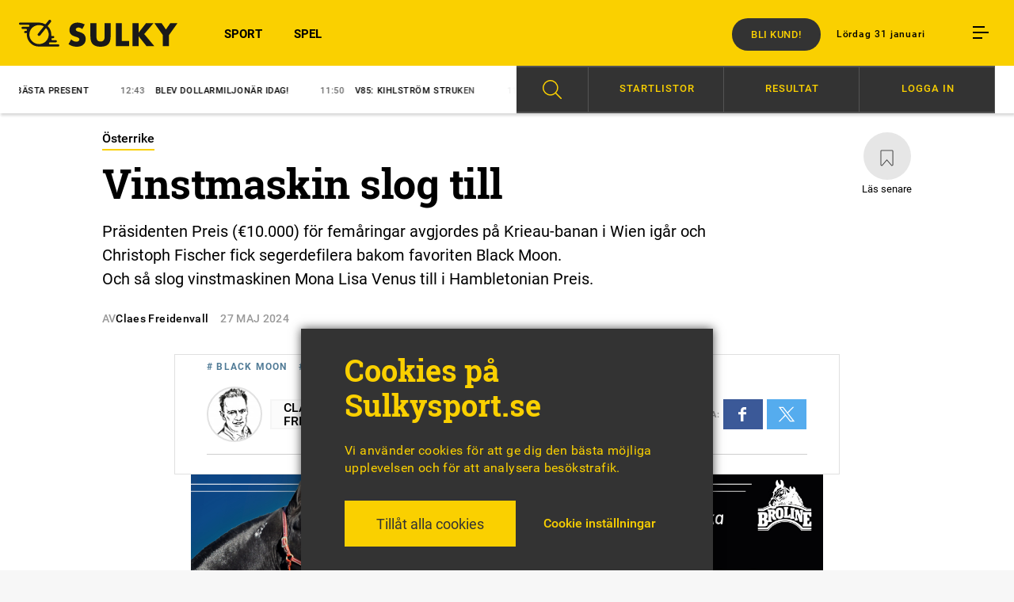

--- FILE ---
content_type: text/html; charset=UTF-8
request_url: https://sulkysport.se/vinstmaskin-slog-till/
body_size: 16457
content:
<!DOCTYPE html><html lang="sv-SE"><head><meta charset="UTF-8"><meta name="viewport" content="width=device-width, initial-scale=1, maximum-scale=1"><title>
Vinstmaskin slog till - Sulkysport</title><link rel="shortcut icon" href="https://sulkysport.se/wp-content/themes/sulkysport/images/favicon.ico" type="image/x-icon" /><link rel="apple-touch-icon" sizes="57x57" href="https://sulkysport.se/wp-content/themes/sulkysport/images/apple-touch-icon-57x57.png"><link rel="apple-touch-icon" sizes="60x60" href="https://sulkysport.se/wp-content/themes/sulkysport/images/apple-touch-icon-60x60.png"><link rel="apple-touch-icon" sizes="72x72" href="https://sulkysport.se/wp-content/themes/sulkysport/images/apple-touch-icon-72x72.png"><link rel="apple-touch-icon" sizes="76x76" href="https://sulkysport.se/wp-content/themes/sulkysport/images/apple-touch-icon-76x76.png"><link rel="apple-touch-icon" sizes="114x114" href="https://sulkysport.se/wp-content/themes/sulkysport/images/apple-touch-icon-114x114.png"><link rel="apple-touch-icon" sizes="120x120" href="https://sulkysport.se/wp-content/themes/sulkysport/images/apple-touch-icon-120x120.png"><link rel="apple-touch-icon" sizes="144x144" href="https://sulkysport.se/wp-content/themes/sulkysport/images/apple-touch-icon-144x144.png"><link rel="apple-touch-icon" sizes="152x152" href="https://sulkysport.se/wp-content/themes/sulkysport/images/apple-touch-icon-152x152.png"><link rel="apple-touch-icon" sizes="180x180" href="https://sulkysport.se/wp-content/themes/sulkysport/images/apple-touch-icon-180x180.png"><link rel="icon" type="image/png" href="https://sulkysport.se/wp-content/themes/sulkysport/images/favicon-16x16.png" sizes="16x16"><link rel="icon" type="image/png" href="https://sulkysport.se/wp-content/themes/sulkysport/images/favicon-32x32.png" sizes="32x32"><link rel="icon" type="image/png" href="https://sulkysport.se/wp-content/themes/sulkysport/images/favicon-96x96.png" sizes="96x96"><link rel="icon" type="image/png" href="https://sulkysport.se/wp-content/themes/sulkysport/images/android-chrome-192x192.png" sizes="192x192"><meta name="msapplication-square70x70logo" content="https://sulkysport.se/wp-content/themes/sulkysport/images/smalltile.png" /><meta name="msapplication-square150x150logo" content="https://sulkysport.se/wp-content/themes/sulkysport/mediumtile.png" /><meta name="msapplication-wide310x150logo" content="https://sulkysport.se/wp-content/themes/sulkysport/widetile.png" /><meta name="msapplication-square310x310logo" content="https://sulkysport.se/wp-content/themes/sulkysport/largetile.png" /><link rel="pingback" href="https://sulkysport.se/xmlrpc.php"><link rel="image_src" href="https://sulkysport.se/wp-content/themes/sulkysport/images/sulky-fb.png"/><meta property="og:image" content="https://sulkysport.se/wp-content/themes/sulkysport/images/sulky-fb.png" /><meta property="og:image:width" content="600" /><meta property="og:image:height" content="600" /><meta property="og:locale" content="sv_SE" /><meta property="og:type" content="article"/><meta property="og:site_name" content="Sulkysport"/><meta property="og:title" content="Vinstmaskin slog till" /><meta property="og:url" content="https://sulkysport.se/vinstmaskin-slog-till/" /><meta property="og:description" content="Präsidenten Preis (€10.000) för femåringar avgjordes på Krieau-banan i Wien igår och Christoph Fischer fick segerdefilera bakom favoriten Black Moon.
Och så slog vinstmaskinen Mona Lisa Venus till i Hambletonian Preis. " /><meta name="description" content="Präsidenten Preis (€10.000) för femåringar avgjordes på Krieau-banan i Wien igår och Christoph Fischer fick segerdefilera bakom favoriten Black Moon.
Och så slog vinstmaskinen Mona Lisa Venus till i Hambletonian Preis. " /><meta name="twitter:card" content="summary_large_image"><meta name="twitter:site" content="@sulkysportab"><meta name="twitter:title" content="Vinstmaskin slog till"><meta name="twitter:description" content="Präsidenten Preis (€10.000) för femåringar avgjordes på Krieau-banan i Wien igår och Christoph Fischer fick segerdefilera bakom favoriten Black Moon.
Och så slog vinstmaskinen Mona Lisa Venus till i Hambletonian Preis. "><meta name="twitter:image" content="https://sulkysport.se/wp-content/themes/sulkysport/images/sulky-fb.png"> <script type="application/ld+json">{
						 "@context":"http://schema.org",
						 "@type":"NewsArticle",
						 "headline":"Vinstmaskin slog till",
						 "datePublished":"2024-05-27T05:02:49Z",
						 "dateModified":"2024-05-27T05:02:51Z",
						 "wordCount":32,
						 "articleSection":"Nyheter",
						 "description":"Präsidenten Preis (€10.000) för femåringar avgjordes på Krieau-banan i Wien igår och Christoph Fischer fick segerdefilera bakom favoriten Black Moon. 
Och så slog vinstmaskinen Mona Lisa Venus till i Hambletonian Preis. ",
						 "keywords":"Black Moon Mona Lisa Venus",						 						 "publisher":{
						 	"@type":"Organization",
						 	"name":"Sulkysport",
						 	"legalName":"Sulkysport AB",
						 	"url":"https://sulkysport.se",
						 	"logo":{
						 		"@type":"ImageObject",
						 		"url":"https://sulkysport.se/sulkysport_logo.png",
						 		"width":340,
						 		"height":96
						 	}
						 },
						 "author":[
																																	{
								 		"@type":"Person","name":"Claes Freidenvall"
							 		}
																						
						 ],
						 "mainEntityOfPage":"https://sulkysport.se/vinstmaskin-slog-till/"
						 }</script>  <script type='text/javascript' src='https://sulkysport.se/adserver/www/delivery/spcjs.php?id=1&amp;target=_blank'></script> 
<!--[if lt IE 9]> <script src="https://sulkysport.se/wp-content/themes/sulkysport/js/html5shiv.min.js"></script> <script src="https://sulkysport.se/wp-content/themes/sulkysport/js/respond.min.js"></script> <![endif]--><meta name='robots' content='max-image-preview:large' /><link rel="alternate" type="application/rss+xml" title="Sulkysport &raquo; Webbflöde" href="https://sulkysport.se/feed/" /><link rel="alternate" title="oEmbed (JSON)" type="application/json+oembed" href="https://sulkysport.se/wp-json/oembed/1.0/embed?url=https%3A%2F%2Fsulkysport.se%2Fvinstmaskin-slog-till%2F" /><link rel="alternate" title="oEmbed (XML)" type="text/xml+oembed" href="https://sulkysport.se/wp-json/oembed/1.0/embed?url=https%3A%2F%2Fsulkysport.se%2Fvinstmaskin-slog-till%2F&#038;format=xml" /><link data-optimized="2" rel="stylesheet" href="https://sulkysport.se/wp-content/litespeed/css/7a12f3e329c1ff3611d6f3ce3f6471f5.css?ver=f464d" /> <script type="text/javascript" src="https://sulkysport.se/wp-includes/js/jquery/jquery.min.js?ver=3.7.1" id="jquery-core-js"></script> <script type="text/javascript" src="https://sulkysport.se/wp-includes/js/jquery/jquery-migrate.min.js?ver=3.4.1" id="jquery-migrate-js"></script> <script type="text/javascript" id="cookie-law-info-js-extra">/*  */
var Cli_Data = {"nn_cookie_ids":["_gid","_gat","_ga"],"cookielist":[],"non_necessary_cookies":{"analys":["_gid","_gat","_ga"]},"ccpaEnabled":"","ccpaRegionBased":"","ccpaBarEnabled":"","strictlyEnabled":["necessary","obligatoire"],"ccpaType":"gdpr","js_blocking":"1","custom_integration":"","triggerDomRefresh":"","secure_cookies":""};
var cli_cookiebar_settings = {"animate_speed_hide":"500","animate_speed_show":"500","background":"#333333","border":"#b1a6a6c2","border_on":"","button_1_button_colour":"#61a229","button_1_button_hover":"#4e8221","button_1_link_colour":"#fff","button_1_as_button":"1","button_1_new_win":"","button_2_button_colour":"#333","button_2_button_hover":"#292929","button_2_link_colour":"#444","button_2_as_button":"","button_2_hidebar":"","button_3_button_colour":"#dedfe0","button_3_button_hover":"#b2b2b3","button_3_link_colour":"#333333","button_3_as_button":"1","button_3_new_win":"","button_4_button_colour":"#dedfe0","button_4_button_hover":"#b2b2b3","button_4_link_colour":"#fad000","button_4_as_button":"","button_7_button_colour":"#fad000","button_7_button_hover":"#c8a600","button_7_link_colour":"#333333","button_7_as_button":"1","button_7_new_win":"","font_family":"inherit","header_fix":"","notify_animate_hide":"1","notify_animate_show":"","notify_div_id":"#cookie-law-info-bar","notify_position_horizontal":"right","notify_position_vertical":"bottom","scroll_close":"","scroll_close_reload":"","accept_close_reload":"1","reject_close_reload":"","showagain_tab":"1","showagain_background":"#fff","showagain_border":"#000","showagain_div_id":"#cookie-law-info-again","showagain_x_position":"100px","text":"#fad000","show_once_yn":"","show_once":"10000","logging_on":"","as_popup":"","popup_overlay":"1","bar_heading_text":"Cookies p\u00e5 Sulkysport.se","cookie_bar_as":"banner","popup_showagain_position":"bottom-right","widget_position":"left"};
var log_object = {"ajax_url":"https://sulkysport.se/wp-admin/admin-ajax.php"};
//# sourceURL=cookie-law-info-js-extra
/*  */</script> <script type="text/javascript" src="https://sulkysport.se/wp-content/plugins/cookie-law-info/legacy/public/js/cookie-law-info-public.js?ver=3.3.8" id="cookie-law-info-js"></script> <link rel="https://api.w.org/" href="https://sulkysport.se/wp-json/" /><link rel="alternate" title="JSON" type="application/json" href="https://sulkysport.se/wp-json/wp/v2/posts/588932" /><link rel="canonical" href="https://sulkysport.se/vinstmaskin-slog-till/" /><link rel='shortlink' href='https://sulkysport.se/?p=588932' />
 <script type="text/plain" data-cli-class="cli-blocker-script"  data-cli-script-type="analys" data-cli-block="true"  data-cli-element-position="head" async src="https://www.googletagmanager.com/gtag/js?id=UA-87930865-1"></script> <script type="text/plain" data-cli-class="cli-blocker-script"  data-cli-script-type="analys" data-cli-block="true"  data-cli-element-position="head">window.dataLayer = window.dataLayer || [];
  function gtag(){dataLayer.push(arguments);}
  gtag('js', new Date());
  gtag('config', 'UA-87930865-1');
	
	function handleEventClicksWonderfour(category, label, value) {
		gtag('event', 'click', {
		'event_category': category,
		'event_label': label,
		'value': value
		});
	}</script>  <script data-cfasync="false" type="text/javascript">(function() {
  var oa = document.createElement('script'); oa.type = 'text/javascript';
  oa.async = true; oa.src = 'https://sulkysport.api.oneall.com/socialize/library.js';
  var s = document.getElementsByTagName('script')[0]; s.parentNode.insertBefore(oa, s);
 })();</script> <meta name="sesamy:client-id" content="sulkysport"><meta name="sesamy:pass" content="https://sulkysport.se/prenumerera"><meta name="sesamy:accessLevel" content="entitlement"><meta name="sesamy:currency" content="SEK"><meta name="sesamy:price" content="9"></head><body class="wp-singular post-template-default single single-post postid-588932 single-format-standard wp-theme-sulkysport active_main_alt_09-kronor active_main_alt_sport "><header id="header"><div class="grid overflowvisible"><div class="row nomarginbottom"><div class="col m1 t2 d2"><div class="centerlogo">
<a href="https://sulkysport.se"><h1 class="logo sprites notranslate">Sulkysport.</h1>
</a></div><div class="burger mob table hidedesktop"><div class="icon cell">
<span class="margin"></span>
<span class="margin"></span>
<span></span></div></div></div><div class="col hidetablet m2 t4 d10"><div id="secondary-menu"><div class="header-time text">Lördag 31 januari</div><div class="burger table"><div class="icon cell">
<span class="margin"></span>
<span class="margin"></span>
<span></span></div></div></div><nav class="menu-main-nav-container"><ul id="menu-main-nav" class="menu"><li id="menu-item-72519" class="menu-item menu-item-type-custom menu-item-object-custom menu-item-72519"><a href="https://sulkysport.se/sport">SPORT</a></li><li id="menu-item-350" class="menu-item menu-item-type-custom menu-item-object-custom menu-item-350"><a href="https://sulkysport.se/spel">SPEL</a></li></ul></nav>
<a href="https://sulkysport.se/prenumerera-pa-sulkysport/" target="_blank" class="buy button">Bli kund!</a></div><div class="artbuycount"><div class="button">
<span class="nr"></span>
Köpta artiklar</div><ul class="artbuylist"></ul></div></div></div></header><nav class="menu-hamburgaren-container closed"><div id="hamburger_menu-close"><div class="icon"><div class="line"></div><div class="line"></div></div></div><div class="hamburgaren-search"><form action="https://sulkysport.se" method="get">
<input type="text" class="searchfield" name="s" placeholder="Sök på Sulkysport.se">
<input type="submit" class="button yellowbg searchsubmit" value="sök"></form></div><ul id="menu-hamburgaren" class="menu"><li class="premiumelement menu-item menu-item-type-post_type menu-item-object-page menu-item-67128"><div class="loginbtn btn sesamylogin" sesamy-link="login"><div class="locked_icon_around"><span class="locked_icon"></span></div>Logga in Premium</div><div sesamy-link="account" class="myprofile btn"><div class="locked_icon_around"><span class="locked_icon"></span></div>Mitt konto</div></li><li id="menu-item-386" class="menu-item menu-item-type-custom menu-item-object-custom menu-item-386"><a href="https://sulkysport.se/sport">Sport</a></li><li id="menu-item-388" class="menu-item menu-item-type-custom menu-item-object-custom menu-item-388"><a href="https://sulkysport.se/spel">Spel</a></li><li id="menu-item-72520" class="menu-item menu-item-type-custom menu-item-object-custom menu-item-has-children menu-item-72520"><a href="#">Åsikter</a><ul class="sub-menu"><li id="menu-item-2656" class="menu-item menu-item-type-post_type_archive menu-item-object-debatt menu-item-2656"><a href="https://sulkysport.se/debatt/">Debatt</a></li><li id="menu-item-2657" class="menu-item menu-item-type-post_type_archive menu-item-object-insandare menu-item-2657"><a href="https://sulkysport.se/insandare/">Insändare</a></li><li id="menu-item-2658" class="menu-item menu-item-type-post_type menu-item-object-page menu-item-2658"><a href="https://sulkysport.se/regelverk-debatt/">Regelverk debatt</a></li></ul></li><li id="menu-item-719424" class="menu-item menu-item-type-post_type menu-item-object-page menu-item-719424"><a href="https://sulkysport.se/prenumerera-pa-sulkysport/">Prenumeration</a></li><li id="menu-item-602" class="menu-item menu-item-type-custom menu-item-object-custom menu-item-has-children menu-item-602"><a>Profiler</a><ul class="sub-menu"><li id="menu-item-389" class="menu-item menu-item-type-post_type menu-item-object-profil menu-item-389"><a href="https://sulkysport.se/profil/claes-freidenvall/">Claes Freidenvall</a></li></ul></li><li id="menu-item-536" class="menu-item menu-item-type-custom menu-item-object-custom menu-item-has-children menu-item-536"><a>Travtips</a><ul class="sub-menu"><li id="menu-item-31092" class="menu-item menu-item-type-post_type_archive menu-item-object-spelstugan menu-item-31092"><a href="https://sulkysport.se/spelstugan/">Spelstugan V75/V86</a></li><li id="menu-item-75797" class="menu-item menu-item-type-custom menu-item-object-custom menu-item-75797"><a href="https://sulkysport.se/?filter=spel">Alla speltips</a></li></ul></li><li id="menu-item-578" class="menu-item menu-item-type-custom menu-item-object-custom menu-item-has-children menu-item-578"><a>Om Sulkysport</a><ul class="sub-menu"><li id="menu-item-3877" class="menu-item menu-item-type-post_type menu-item-object-post menu-item-3877"><a href="https://sulkysport.se/sa-laser-du-oss-digitalt/">Så läser du</a></li><li id="menu-item-719425" class="menu-item menu-item-type-post_type menu-item-object-page menu-item-719425"><a href="https://sulkysport.se/prenumerera-pa-sulkysport/">Prenumerera på Sulkysport</a></li><li id="menu-item-400" class="menu-item menu-item-type-post_type menu-item-object-page menu-item-400"><a href="https://sulkysport.se/annonsera/">Annonsera</a></li><li id="menu-item-399" class="menu-item menu-item-type-post_type menu-item-object-page menu-item-399"><a href="https://sulkysport.se/vi-ar-sulkysport/">Vi är Sulkysport</a></li></ul></li></ul><div id="execphp-21" class="widget widget_execphp"><div class="execphpwidget"><div id="newsletter-hamburgaren"><div class="padding"><h2>Sulkysports nyhetsbrev</h2><div id="mc_embed_signup"><form action="https://sulkysport.us14.list-manage.com/subscribe/post?u=ccddc98493e93a1217daf484d&amp;id=7e928981ce" method="post" id="mc-embedded-subscribe-form" name="mc-embedded-subscribe-form" class="validate" target="_blank" novalidate><div id="mc_embed_signup_scroll"><div class="mc-field-group">
<input type="email" value="Min e-post" name="EMAIL" class="required email empty" id="mce-EMAIL" placeholder="Min e-post"></div><div class="mc-field-group">
<input type="text" value="" name="FNAME" class="required empty" id="mce-NAME" placeholder="Mitt namn"></div><div id="mce-responses" class="clear"><div class="response" id="mce-error-response" style="display:none"></div><div class="response" id="mce-success-response" style="display:none"></div></div><div style="position: absolute; left: -5000px;" aria-hidden="true"><input type="text" name="b_ccddc98493e93a1217daf484d_7e928981ce" tabindex="-1" value=""></div><div class="clear"><input type="submit" value="Prenumerera" name="subscribe" id="mc-embedded-subscribe" class="button newsletter-submit disabled"></div></div></form></div> <script type='text/javascript' src='//s3.amazonaws.com/downloads.mailchimp.com/js/mc-validate.js'></script><script type='text/javascript'>(function($) {window.fnames = new Array(); window.ftypes = new Array();fnames[0]='EMAIL';ftypes[0]='email';fnames[1]='FNAME';ftypes[1]='text';fnames[2]='LNAME';ftypes[2]='text';}(jQuery));var $mcj = jQuery.noConflict(true);</script> </div></div></div></div><div class="social-icons"><ul class="clearafter"><li><a href="https://www.facebook.com/sulkysport/" target="_blank" class="icon small sprites fb"></a></li><li><a href="https://twitter.com/SulkysportAB" target="_blank" class="icon small sprites tw"></a></li><li><a href="https://www.instagram.com/sulkysportab/" target="_blank" class="icon small sprites ig"></a></li></ul></div></nav><div id="ticker"><div class="grid"><div class="row"><div class="col t8 d6 relative"><div class="swiper-container tickerslide"><div class="swiper-wrapper"><div class="swiper-slide swiper-no-swiping">
<a href="https://sulkysport.se/v85-josefines-basta-present/">
<span class="thetime">
16:31									</span>V85: Josefines bästa present								</a></div><div class="swiper-slide swiper-no-swiping">
<a href="https://sulkysport.se/blev-dollarmiljonar-idag/">
<span class="thetime">
12:43									</span>Blev dollarmiljonär idag!								</a></div><div class="swiper-slide swiper-no-swiping">
<a href="https://sulkysport.se/v85-kihlstrom-struken/">
<span class="thetime">
11:50									</span>V85: Kihlström struken								</a></div><div class="swiper-slide swiper-no-swiping">
<a href="https://sulkysport.se/full-gas-med-sainz-zon/">
<span class="thetime">
11:38									</span>Full gas med Sainz Zon								</a></div><div class="swiper-slide swiper-no-swiping">
<a href="https://sulkysport.se/insandare/sank-gransen-for-b-licens/">
<span class="thetime">
10:15									</span>Sänk gränsen för B-licens								</a></div></div></div><div class="tickerswiper-shadow"></div></div><div class="col t3 d6"><div id="sulkyspel-menu"><div class="background"><div class="padd"><div class="row"><div class="item sok" data-target="sok-menu"><div class="scale"></div><div class="menu-item"><div class="icon"></div></div></div><div class="item spelkalender" data-target="spelkalender-menu"><div class="scale"></div>
<span class="textbtn">Startlistor</span></div><div class="item resultat" data-target="resultat-menu"><div class="scale"></div>
<span class="textbtn">Resultat</span></div><div class="item anvandare loginbtn sesamylogin" sesamy-link="login"><div class="scale"></div>
<span class="textbtn">Logga in</span></div><div class="item anvandare lgoutbtn" sesamy-link="logout"><div class="scale"></div>
<span class="textbtn">Logga ut</span></div></div></div></div></div><div id="sulkyspel-menu-sub"><div data-target="sok-menu" class="submenu sok"><div class="inspaddbtm"><form class="new_search" action="https://sulkysport.se" method="GET"><div class="menupadd"><ul><li>
<input id="form_article" class="hide_check" type="checkbox" name="type[]" value="article" />
<label for="form_article">Artikel</label></li><li>
<input id="form_horse" class="hide_check" type="checkbox" name="type[]" value="horse" />
<label for="form_horse">Häst</label></li></ul><div class="fixfloat"></div><div class="search-container">
<input type="text" class="searchfield" name="s" placeholder="Sök på Sulkysport.se">
<input type="submit" class="button yellowbg searchsubmit" value="sök"><div class="fixfloat"></div></div><div class="fixfloat"></div><p class="search-notice"><span>Visste du:</span> Vi har <span>27364</span> artiklar i vår databas</p></div></form></div></div><div data-target="spelkalender-menu" class="submenu spelkalender"><div class="inspaddbtm"><div class="menupadd"><div id="datepicker_spelkalender"></div><div id="spelkalender_content"><div class="rightpadding"><div class="padd brddown"><h3>Spelkalendern</h3><div class="activedate">lördag 31 januari 2026</div></div><div class="list_of_racedays" style="color: white;"><div class="raceday date2026-01-27" style="display: none;">
<a href="https://sulkysport.se/lopp/jagersro-2026-01-27/"><div class="padd">
<span class="ort">
Jägersro																				</span>
<span class="starttid">
12:20																																									</span>
<span class="arrow"></span></div>
</a></div><div class="raceday date2026-01-27" style="display: none;">
<a href="https://sulkysport.se/lopp/eskilstuna-2026-01-27/"><div class="padd">
<span class="ort">
Eskilstuna																				</span>
<span class="starttid">
18:20																																									</span>
<span class="arrow"></span></div>
</a></div><div class="raceday date2026-01-28" style="display: none;">
<a href="https://sulkysport.se/lopp/aby-2026-01-28/"><div class="padd">
<span class="ort">
Åby																				</span>
<span class="starttid">
18:27																																									</span>
<span class="arrow"></span></div>
</a></div><div class="raceday date2026-01-28" style="display: none;">
<a href="https://sulkysport.se/lopp/solvalla-2026-01-28/"><div class="padd">
<span class="ort">
Solvalla																				</span>
<span class="starttid">
18:40																																									</span>
<span class="arrow"></span></div>
</a></div><div class="raceday date2026-01-29" style="display: none;">
<a href="https://sulkysport.se/lopp/boden-2026-01-29/"><div class="padd">
<span class="ort">
Boden																				</span>
<span class="starttid">
12:20																																									</span>
<span class="arrow"></span></div>
</a></div><div class="raceday date2026-01-29" style="display: none;">
<a href="https://sulkysport.se/lopp/gavle-2026-01-29/"><div class="padd">
<span class="ort">
Gävle																				</span>
<span class="starttid">
18:20																																									</span>
<span class="arrow"></span></div>
</a></div><div class="raceday date2026-01-30" style="display: none;">
<a href="https://sulkysport.se/lopp/bergsaker-2026-01-30/"><div class="padd">
<span class="ort">
Bergsåker																				</span>
<span class="starttid">
12:20																																									</span>
<span class="arrow"></span></div>
</a></div><div class="raceday date2026-01-30" style="display: none;">
<a href="https://sulkysport.se/lopp/orebro-2026-01-30/"><div class="padd">
<span class="ort">
Örebro																				</span>
<span class="starttid">
18:20																																									</span>
<span class="arrow"></span></div>
</a></div><div class="raceday date2026-01-31" style="">
<a href="https://sulkysport.se/lopp/farjestad-2026-01-31/"><div class="padd">
<span class="ort">
Färjestad																				</span>
<span class="starttid">
15:20																																									</span>
<span class="arrow"></span></div>
</a></div><div class="raceday date2026-01-31" style="">
<a href="https://sulkysport.se/lopp/farjestad-2026-01-31-3/"><div class="padd">
<span class="ort">
Färjestad																				</span>
<span class="starttid">
15:20																																									</span>
<span class="arrow"></span></div>
</a></div><div class="raceday date2026-02-01" style="display: none;">
<a href="https://sulkysport.se/lopp/eskilstuna-2026-02-01/"><div class="padd">
<span class="ort">
Eskilstuna																				</span>
<span class="starttid">
13:45																																									</span>
<span class="arrow"></span></div>
</a></div><div class="raceday date2026-02-02" style="display: none;">
<a href="https://sulkysport.se/lopp/bollnas-2026-02-02/"><div class="padd">
<span class="ort">
Bollnäs																				</span>
<span class="starttid">
12:20																																									</span>
<span class="arrow"></span></div>
</a></div><div class="raceday date2026-02-02" style="display: none;">
<a href="https://sulkysport.se/lopp/halmstad-2026-02-02/"><div class="padd">
<span class="ort">
Halmstad																				</span>
<span class="starttid">
18:20																																									</span>
<span class="arrow"></span></div>
</a></div><div class="raceday date2026-02-03" style="display: none;">
<a href="https://sulkysport.se/lopp/axevalla-2026-02-03/"><div class="padd">
<span class="ort">
Axevalla																				</span>
<span class="starttid">
12:20																																									</span>
<span class="arrow"></span></div>
</a></div><div class="raceday date2026-02-03" style="display: none;">
<a href="https://sulkysport.se/lopp/ostersund-2026-02-03/"><div class="padd">
<span class="ort">
Östersund																				</span>
<span class="starttid">
18:20																																									</span>
<span class="arrow"></span></div>
</a></div><div class="raceday date2026-02-04" style="display: none;">
<a href="https://sulkysport.se/lopp/jagersro-2026-02-04/"><div class="padd">
<span class="ort">
Jägersro																				</span>
<span class="starttid">
18:27																																									</span>
<span class="arrow"></span></div>
</a></div><div class="raceday date2026-02-04" style="display: none;">
<a href="https://sulkysport.se/lopp/solvalla-2026-02-04/"><div class="padd">
<span class="ort">
Solvalla																				</span>
<span class="starttid">
18:40																																									</span>
<span class="arrow"></span></div>
</a></div><div class="raceday date2026-02-05" style="display: none;">
<a href="https://sulkysport.se/lopp/aby-2026-02-05/"><div class="padd">
<span class="ort">
Åby																				</span>
<span class="starttid">
12:20																																									</span>
<span class="arrow"></span></div>
</a></div><div class="raceday date2026-02-05" style="display: none;">
<a href="https://sulkysport.se/lopp/boden-2026-02-05/"><div class="padd">
<span class="ort">
Boden																				</span>
<span class="starttid">
18:20																																									</span>
<span class="arrow"></span></div>
</a></div><div class="raceday date2026-02-06" style="display: none;">
<a href="https://sulkysport.se/lopp/romme-2026-02-06/"><div class="padd">
<span class="ort">
Romme																				</span>
<span class="starttid">
12:20																																									</span>
<span class="arrow"></span></div>
</a></div><div class="raceday date2026-02-06" style="display: none;">
<a href="https://sulkysport.se/lopp/kalmar-2026-02-06/"><div class="padd">
<span class="ort">
Kalmar																				</span>
<span class="starttid">
18:20																																									</span>
<span class="arrow"></span></div>
</a></div><div class="raceday date2026-02-07" style="display: none;">
<a href="https://sulkysport.se/lopp/solvalla-2026-02-07/"><div class="padd">
<span class="ort">
Solvalla																				</span>
<span class="starttid">
14:35																																									</span>
<span class="arrow"></span></div>
</a></div><div class="raceday date2026-02-08" style="display: none;">
<a href="https://sulkysport.se/lopp/gavle-2026-02-08/"><div class="padd">
<span class="ort">
Gävle																				</span>
<span class="starttid">
13:45																																									</span>
<span class="arrow"></span></div>
</a></div><div class="raceday date2026-02-01" style="display: none;">
<a href="https://sulkysport.se/trav-och-galopp/paris-vincennes-2026-02-01/"><div class="padd">
<span class="ort">
vincennes																			  	<span class="smaller">Frankrike</span>
</span>
<span class="starttid">
13:23																			</span>
<span class="arrow"></span></div>
</a></div><div class="raceday date2026-01-31" style="">
<a href="https://sulkysport.se/trav-och-galopp/paris-vincennes-2026-01-31/"><div class="padd">
<span class="ort">
vincennes																			  	<span class="smaller">Frankrike</span>
</span>
<span class="starttid">
13:23																			</span>
<span class="arrow"></span></div>
</a></div><div class="raceday date2026-01-30" style="display: none;">
<a href="https://sulkysport.se/trav-och-galopp/paris-vincennes-2026-01-30/"><div class="padd">
<span class="ort">
vincennes																			  	<span class="smaller">Frankrike</span>
</span>
<span class="starttid">
11:48																			</span>
<span class="arrow"></span></div>
</a></div><div class="raceday date2026-01-30" style="display: none;">
<a href="https://sulkysport.se/trav-och-galopp/deauville-2026-01-30/"><div class="padd">
<span class="ort">
deauville<strong class='gallop'>(G)</strong>																			  	<span class="smaller">Frankrike</span>
</span>
<span class="starttid">
16:03																			</span>
<span class="arrow"></span></div>
</a></div><div class="raceday date2026-01-29" style="display: none;">
<a href="https://sulkysport.se/trav-och-galopp/paris-vincennes-2026-01-29/"><div class="padd">
<span class="ort">
vincennes																			  	<span class="smaller">Frankrike</span>
</span>
<span class="starttid">
13:55																			</span>
<span class="arrow"></span></div>
</a></div><div class="raceday date2026-01-28" style="display: none;">
<a href="https://sulkysport.se/trav-och-galopp/pau-2026-01-28/"><div class="padd">
<span class="ort">
pau<strong class='gallop'>(G)</strong>																			  	<span class="smaller">Frankrike</span>
</span>
<span class="starttid">
13:55																			</span>
<span class="arrow"></span></div>
</a></div><div class="raceday date2026-01-27" style="display: none;">
<a href="https://sulkysport.se/trav-och-galopp/paris-vincennes-2026-01-27/"><div class="padd">
<span class="ort">
vincennes																			  	<span class="smaller">Frankrike</span>
</span>
<span class="starttid">
13:55																			</span>
<span class="arrow"></span></div>
</a></div></div><div class="fixfloat"></div></div></div><div class="fixfloat"></div></div></div></div><div data-target="resultat-menu" class="submenu resultat"><div class="inspaddbtm"><div class="menupadd"><h3 class="textcenter">SENASTE RESULTATLISTOR</h3><div class="list-holder">
<a class="padd" href="https://sulkysport.se/lopp/farjestad-2026-01-31/"><div class="ins">
<span class="date">31/01</span> <span class="location">Färjestad</span><span class="arrow"></span></div>
</a>
<a class="padd" href="https://sulkysport.se/trav-och-galopp/paris-vincennes-2026-01-31/"><div class="ins">
<span class="date">31/01</span> <span class="location">vincennes<span class="fra">(Fr)</span></span><span class="arrow"></span></div>
</a>
<a class="padd" href="https://sulkysport.se/lopp/orebro-2026-01-30/"><div class="ins">
<span class="date">30/01</span> <span class="location">Örebro</span><span class="arrow"></span></div>
</a>
<a class="padd" href="https://sulkysport.se/trav-och-galopp/deauville-2026-01-30/"><div class="ins">
<span class="date">30/01</span> <span class="location">deauville<span class="fra">(Fr)</span></span><span class="arrow"></span></div>
</a>
<a class="padd" href="https://sulkysport.se/lopp/bergsaker-2026-01-30/"><div class="ins">
<span class="date">30/01</span> <span class="location">Bergsåker</span><span class="arrow"></span></div>
</a>
<a class="padd" href="https://sulkysport.se/trav-och-galopp/paris-vincennes-2026-01-30/"><div class="ins">
<span class="date">30/01</span> <span class="location">vincennes<span class="fra">(Fr)</span></span><span class="arrow"></span></div>
</a>
<a class="padd" href="https://sulkysport.se/lopp/gavle-2026-01-29/"><div class="ins">
<span class="date">29/01</span> <span class="location">Gävle</span><span class="arrow"></span></div>
</a>
<a class="padd" href="https://sulkysport.se/trav-och-galopp/paris-vincennes-2026-01-29/"><div class="ins">
<span class="date">29/01</span> <span class="location">vincennes<span class="fra">(Fr)</span></span><span class="arrow"></span></div>
</a>
<a class="padd" href="https://sulkysport.se/trav-och-galopp/pau-2026-01-28/"><div class="ins">
<span class="date">28/01</span> <span class="location">pau<span class="fra">(Fr)</span></span><span class="arrow"></span></div>
</a><div class="fixfloat"></div><div id="loadoldresults" class="">
Visa äldre resultatlistor</div></div></div></div></div><div data-target="anvandare-menu" class="submenu anvandare"><div class="inspaddbtm"><div class="menupadd"><div class="menu_grid list-item"><div class="laslistor"></div><div class="floatright login_stuff"><div class="padd"><div class="menu-item premiumelement login_button">
<a class="randomizeurl loginbtn btn" href="https://connectid.se/user/oauth/authorize?response_type=code&client_id=se.sulkysport&redirect_uri=https://sulkysport.se/mitt-konto/?flw=loggintry"><div class="locked_icon_around"><span class="locked_icon"></span></div>Logga in Premium</a></div><div class="menu-item premiumelement edit_profile_button">
<a class="randomizeurl myprofile btn" href="https://sulkysport.se/mitt-konto/"><div class="locked_icon_around"><span class="locked_icon"></span></div>Mitt konto</a></div></div></div><div class="fixfloat"></div></div><div class="fixfloat"></div></div></div></div></div></div><div class="fixfloat"></div></div></div><div class="nosubmsg">
Du är inloggad på Sulkysport.se - men du har ingen aktiv prenumeration.</div></div><section id="main"> <script type='text/javascript'>var width = window.innerWidth || document.documentElement.clientWidth || document.body.clientWidth;
	    if(width > 969){
		    OA_show(7); //Desktop
	    }else if(width > 799){
		    OA_show(8); //Surfplatta
	    }else{
		    OA_show(5); //Mobil
	    }</script> <noscript><a target='_blank' href='https://sulkysport.se/adserver/www/delivery/ck.php?n=018990d'><img border='0' alt='' src='https://sulkysport.se/adserver/www/delivery/avw.php?zoneid=7&amp;n=018990d' /></a></noscript><div class="bgspec_pink"><div class="grid"><article class="singlecontent isanlockedarticle post-588932 post type-post status-publish format-standard hentry category-09-kronor category-sport tag-black-moon tag-mona-lisa-venus" id="post-588932"><div class="next-article"><div class="close sprites"></div><div class="next-flik">Nästa artikel</div>
<a href="#post-588932"><h2>Vinstmaskin slog till</h2>
</a></div><div class="row nomarginbottom relative extramargintop widerleftmobile"><div class="artikelflik"><div class="fokustemaflik"><span class="fokusfliktext">Fokus</span><span class="temafliktext">tema</span></div></div><div class="col m3 t6 d9 dp1"><div class="vinjett"><div class="border">
Österrike</div></div></div><div class="col m1 t2 d1"><div class="relative"><div id="readlater-588932" class="readlater " data-id="588932" data-url="https://sulkysport.se/vinstmaskin-slog-till/" data-title="Vinstmaskin slog till"><div class="ring"><div class="icon sprites"></div><div class="minus"></div></div><div class="text">Läs senare</div></div></div></div></div><div class="row nomarginbottom"><div class="col d8 dp1"><h1 class="entry-title">Vinstmaskin slog till</h1><div class="ingress">Präsidenten Preis (€10.000) för femåringar avgjordes på Krieau-banan i Wien igår och Christoph Fischer fick segerdefilera bakom favoriten Black Moon. <br>
Och så slog vinstmaskinen Mona Lisa Venus till i Hambletonian Preis.</div></div></div><div class="row nomarginbottom"><div class="meta clearafter"><div class="col t7 d7 dp1"><div class="by">Av</div><div class="author">
Claes Freidenvall</div><div class="date"><a href="https://sulkysport.se/2024/05/27/">27 maj 2024</a></div></div><div class="col t4 d5 shares"></div></div></div><div class="row articlecontent "><div class="col d7 dp1"><div class="entry">
<sesamy-article item-src="https://sulkysport.se/vinstmaskin-slog-till/" publisher-content-id="588932"><sesamy-content-container lock-mode="encode"><div slot="preview"></div><div slot="content" style="display:none;">[base64]</div></sesamy-content-container><sesamy-paywall settings-url="https://api.sesamy.com/paywall/paywalls/sulkysport/j9XDYATF5ty2eXRqbSdAr.json" /></sesamy-article></div><div class="entry-footer"><div class="row"><ul class="tags"><li><a href="https://sulkysport.se/tag/black-moon/"># Black Moon</a></li><li><a href="https://sulkysport.se/tag/mona-lisa-venus/"># Mona Lisa Venus</a></li></ul><div class="author clearafter"><div class="col m4 t8 d7"><div class="image" style="background-image:url(https://sulkysport.se/wp-content/uploads/userphoto/7.jpeg);"></div><div class="name"><div class="table"><div class="cell verticalmiddle">
Claes Freidenvall</div></div></div><div class="email">
<a href="mailto:claes@sulkysport.se?subject=Re:Vinstmaskin+slog+till"><div class="table"><div class="cell verticalmiddle textright"><div class="mail button"><div class="icon sprites"></div></div></div></div>
</a></div></div><div class="col m4 t8 d5"><div class="shares"><div class="cell verticalmiddle"><div class="sharetext">Dela<span class="hidedesktop"> artikeln socialt</span>:</div><div class="sharebtns"><div class="sharebtn-wrapper">
<a href="http://www.facebook.com/share.php?u=https%3A%2F%2Fsulkysport.se%2Fvinstmaskin-slog-till%2F&title=Vinstmaskin%20slog%20till" target="_blank" class="button fbbg"><div class="icon fb sprites"></div>
</a></div><div class="sharebtn-wrapper">
<a href="https://twitter.com/intent/tweet?text=Vinstmaskin%20slog%20till&url=https%3A%2F%2Fsulkysport.se%2Fvinstmaskin-slog-till%2F" target="_blank" class="button twbg"><div class="icon tw sprites"></div>
</a></div></div></div></div></div></div></div></div></div><div class="col d4"><div class="single-side-border"> <script type='text/javascript'>OA_show(1);</script> </div></div></div></article><div class="adcontainer"> <script type='text/javascript'>var width = window.innerWidth || document.documentElement.clientWidth || document.body.clientWidth;
		    if(width > 1023){
			    OA_show(21); //Desktop / iPad
		    }else{
			    OA_show(25); //Mobil
		    }</script> </div></div></div><div class="grid single_profileviewer">
 <script>var allprofiles = [{"title":"Jörgen Westholm","image":"https://sulkysport.se/wp-content/uploads/2025/10/7dreammine2-938x507.jpg","imageround":"https://sulkysport.se/wp-content/uploads/2025/09/westholmjorgen1-150x150.jpg","desc":"Travtränare på Solvalla","instagram":"https://www.instagram.com/teamwestholm","facebook":"https://www.facebook.com/teamwestholm","tiktok":"","linkedin":"","youtube":"","x":"https://x.com/TeamWestholm","usernames":{"instagram":"teamwestholm","facebook":"teamwestholm","tiktok":"","linkedin":"","youtube":"","x":"TeamWestholm"},"social_count":3},{"title":"Philip Di Luca","image":"https://sulkysport.se/wp-content/uploads/2025/11/philipdiluca-938x506.jpeg","imageround":"","desc":"Travtränare på Sundbyholmstravet i Eskilstuna","instagram":"","facebook":"https://www.facebook.com/hloclucaboy/","tiktok":"","linkedin":"","youtube":"","x":"","usernames":{"instagram":"","facebook":"hloclucaboy","tiktok":"","linkedin":"","youtube":"","x":""},"social_count":1},{"title":"Oskar Kylin Blom","image":"https://sulkysport.se/wp-content/uploads/2020/07/oskarkylinblom-938x507.jpg","imageround":"https://sulkysport.se/wp-content/uploads/2019/06/antoniotabacpris-150x150.jpg","desc":"Travtränare på Gävletravet","instagram":"https://www.instagram.com/team.okb/","facebook":"https://www.facebook.com/OskarKylinBlom/","tiktok":"","linkedin":"","youtube":"","x":"","usernames":{"instagram":"team.okb","facebook":"OskarKylinBlom","tiktok":"","linkedin":"","youtube":"","x":""},"social_count":2},{"title":"Hanna Forslin","image":"https://sulkysport.se/wp-content/uploads/2021/06/hannaforslin-938x507.jpg","imageround":"https://sulkysport.se/wp-content/uploads/2025/11/4055571988999907211025352890154602181197902n.jpg","desc":"Travtränare på Hagmyren, Hudiksvall","instagram":"https://www.instagram.com/stallhannaforslin/","facebook":"https://www.facebook.com/p/Stall-Hanna-Forslin-100063789050248/?locale=sv_SE","tiktok":"https://www.tiktok.com/@hannaforslintrav","linkedin":"","youtube":"","x":"","usernames":{"instagram":"stallhannaforslin","facebook":"Stall-Hanna-Forslin","tiktok":"@hannaforslintrav","linkedin":"","youtube":"","x":""},"social_count":3},{"title":"Jennifer Persson","image":"https://sulkysport.se/wp-content/uploads/2021/06/jenniferpersson012-938x507.jpg","imageround":"https://sulkysport.se/wp-content/uploads/2019/11/perssonjennifer2-150x150.jpg","desc":"Travtränare på Solvalla","instagram":"https://www.instagram.com/teamjpab/","facebook":"","tiktok":"","linkedin":"","youtube":"","x":"","usernames":{"instagram":"teamjpab","facebook":"","tiktok":"","linkedin":"","youtube":"","x":""},"social_count":1},{"title":"Tamara Skutnabb","image":"https://sulkysport.se/wp-content/uploads/2022/06/tamaraskutnabb-938x507.jpg","imageround":"https://sulkysport.se/wp-content/uploads/2021/06/tamaraskutnabb-150x150.jpg","desc":"Travtränare på Bergsåker","instagram":"https://www.instagram.com/tamaraask/","facebook":"https://www.facebook.com/p/Stall-Tamara-Skutnabb-100069477764779/?locale=sv_SE","tiktok":"","linkedin":"","youtube":"","x":"","usernames":{"instagram":"tamaraask","facebook":"Stall-Tamara-Skutnabb","tiktok":"","linkedin":"","youtube":"","x":""},"social_count":2},{"title":"Markus B Svedberg","image":"https://sulkysport.se/wp-content/uploads/2021/11/markusbsvedberg2-938x507.jpg","imageround":"https://sulkysport.se/wp-content/uploads/2019/06/markussvedberg004-150x150.jpg","desc":"Travtränare på Sundbyholmstravet i Eskilstuna","instagram":"https://www.instagram.com/stallmbsvedberg/","facebook":"https://www.facebook.com/stallsvedberg/?locale=sv_SE","tiktok":"","linkedin":"","youtube":"","x":"","usernames":{"instagram":"stallmbsvedberg","facebook":"stallsvedberg","tiktok":"","linkedin":"","youtube":"","x":""},"social_count":2},{"title":"Sandra Eriksson","image":"https://sulkysport.se/wp-content/uploads/2021/10/sandraeriksson1-938x507.jpg","imageround":"https://sulkysport.se/wp-content/uploads/2020/06/sandraeriksson03-150x150.jpg","desc":"Travtränare på Bodentravet","instagram":"https://www.instagram.com/stallsandraeriksson/","facebook":"","tiktok":"","linkedin":"","youtube":"","x":"","usernames":{"instagram":"stallsandraeriksson","facebook":"","tiktok":"","linkedin":"","youtube":"","x":""},"social_count":1},{"title":"Kevin Oscarsson","image":"https://sulkysport.se/wp-content/uploads/2021/10/kevinoscarsson-938x507.jpg","imageround":"https://sulkysport.se/wp-content/uploads/2017/09/kevinoscarssonportr.jpg","desc":"Travtränare på Axevalla","instagram":"https://www.instagram.com/teamkevinoscarsson/","facebook":"https://www.facebook.com/teamkevinoscarsson/?locale=sv_SE","tiktok":"","linkedin":"","youtube":"","x":"","usernames":{"instagram":"teamkevinoscarsson","facebook":"teamkevinoscarsson","tiktok":"","linkedin":"","youtube":"","x":""},"social_count":2}];</script> <div class="sulkyprofiler"><div class="topcontent" style="background-image:url('https://sulkysport.se/wp-content/uploads/2025/10/7dreammine2-938x507.jpg');"><div class="overlay z1"></div><h2 class="z2">SulkyProfiler</h2><div class="infoabout z2"><div class="image_and_name"><div class="secondimage" style="background-image:url('https://sulkysport.se/wp-content/uploads/2025/09/westholmjorgen1-150x150.jpg');"></div><h3>Jörgen Westholm</h3></div><div class="text_and_links"><div class="shortdesc">
Travtränare på Solvalla</div><div class="links notext">
<a class="sombtn instagram" target="_blank" href="https://www.instagram.com/teamwestholm">
<span class="ic"></span>
<span class="uname">teamwestholm</span>
</a>
<a class="sombtn facebook" target="_blank" href="https://www.facebook.com/teamwestholm">
<span class="ic"></span>
<span class="uname">teamwestholm</span>
</a>
<a class="sombtn x" target="_blank" href="https://x.com/TeamWestholm">
<span class="ic"></span>
<span class="uname">TeamWestholm</span>
</a></div></div></div><div class="progress"><div class="line"></div></div></div><div class="bottom"><div class="controls">
<span class="playpause"></span><div class="dots"></div></div><div class="leftright">
<span class="prev disabled"></span><span class="next"></span></div></div><div class="about">Vi på Sulkysport tar dig med på  framtidens  resa! Följ nio tränare när de delar med sig av sin vardag och sin strävan framåt via sina sociala medier-kanaler. Som trogen läsare av Sveriges oberoende travmedia får du dessutom kontinuerliga uppdateringar om deras verksamheter i vardag och tävling.</div></div></div><div class="tema-widget"><div class="grid"><div class="row"><div class="col m4"><div class="padding"><div class="tema-puff">
<a href="https://sulkysport.se/tema/sa-minns-vi-elitloppet-2025/"><div class="hornflik yellowbg"><div class="fliktext">Tema</div></div><div class="image b-lazy" data-src="https://sulkysport.se/wp-content/uploads/2025/05/goonboy7tema_bild.jpg"></div><div class="gradient"></div><div class="tema-text"><div class="position"><div class="tema-name">
Elitloppshelgen 2025</div><div class="tema-rubrik"><h2 class="h1">Så minns vi Elitloppet 2025</h2></div></div></div>
</a></div><div class="temaposts row nomarginbottom"><div class="four"><div class="two"><div class="col m4 t4 d3"><div class="temapost-item"><div class="line yellowbg"></div><h2><a href="https://sulkysport.se/tema/sa-minns-vi-elitloppet-2025/#post-723469">En äkta ”fransk” cocktail</a></h2></div></div><div class="col m4 t4 d3"><div class="temapost-item"><div class="line yellowbg"></div><h2><a href="https://sulkysport.se/tema/sa-minns-vi-elitloppet-2025/#post-723428">Vilken sportslig fest!</a></h2></div></div></div><div class="two"><div class="col m4 t4 d3"><div class="temapost-item"><div class="line yellowbg"></div><h2><a href="https://sulkysport.se/tema/sa-minns-vi-elitloppet-2025/#post-723422">Elitloppsvinnare slutar</a></h2></div></div><div class="col m4 t4 d3"><div class="temapost-item"><div class="line yellowbg"></div><h2><a href="https://sulkysport.se/tema/sa-minns-vi-elitloppet-2025/#post-723207">Ingen turseger i Amatöreliten</a></h2></div></div></div></div><div class="four"><div class="two"><div class="col m4 t4 d3"><div class="temapost-item"><div class="line yellowbg"></div><h2><a href="https://sulkysport.se/tema/sa-minns-vi-elitloppet-2025/#post-723178">Jenny A Björk skrällvann</a></h2></div></div><div class="col m4 t4 d3"><div class="temapost-item"><div class="line yellowbg"></div><h2><a href="https://sulkysport.se/tema/sa-minns-vi-elitloppet-2025/#post-723194">Flög lågt till Elitloppsseger</a></h2></div></div></div><div class="two"><div class="col m4 t4 d3"><div class="temapost-item"><div class="line yellowbg"></div><h2><a href="https://sulkysport.se/tema/sa-minns-vi-elitloppet-2025/#post-723159">Fyraåringseliten till Free Time Jepson</a></h2></div></div><div class="col m4 t4 d3"><div class="temapost-item"><div class="line yellowbg"></div><h2><a href="https://sulkysport.se/tema/sa-minns-vi-elitloppet-2025/">+ 13 fler artiklar i temat</a></h2></div></div></div></div></div></div></div></div></div></div><div id="execphp-31" class="widget widget_execphp"><div class="execphpwidget"></div></div><div id="execphp-19" class="widget widget_execphp"><div class="execphpwidget"><section id="newsletter-block"><div class="grid"><div class="newsletter-block-wrapper b-lazy" data-src="https://sulkysport.se/wp-content/themes/sulkysport/images/nyhetsbrev.jpg"><div class="padding"><div class="triangel left"></div><div class="triangel right"></div><h2>Missa inga travnyheter!</h2><p>Prenumerera gratis på Sulkysports nyhetsbrev</p><div id="mc_embed_signup"><form action="https://sulkysport.us14.list-manage.com/subscribe/post?u=ccddc98493e93a1217daf484d&amp;id=7e928981ce" method="post" id="mc-embedded-subscribe-form" name="mc-embedded-subscribe-form" class="validate" target="_blank" novalidate><div id="mc_embed_signup_scroll"><div class="mc-field-group">
<input type="email" value="Min e-post" name="EMAIL" class="required email empty" id="mce-EMAIL" placeholder="Min e-post"></div><div class="mc-field-group">
<input type="text" value="" name="FNAME" class="" id="mce-FNAME" placeholder="Mitt namn"></div><div id="mce-responses" class="clear"><div class="response" id="mce-error-response" style="display:none"></div><div class="response" id="mce-success-response" style="display:none"></div></div><div style="position: absolute; left: -5000px;" aria-hidden="true"><input type="text" name="b_ccddc98493e93a1217daf484d_7e928981ce" tabindex="-1" value=""></div><div class="clear"><input type="submit" value="Prenumerera" name="subscribe" id="mc-embedded-subscribe" class="button newsletter-submit disabled"></div></div></form></div> <script type='text/javascript' src='//s3.amazonaws.com/downloads.mailchimp.com/js/mc-validate.js'></script><script type='text/javascript'>(function($) {window.fnames = new Array(); window.ftypes = new Array();fnames[0]='EMAIL';ftypes[0]='email';fnames[1]='FNAME';ftypes[1]='text';fnames[2]='LNAME';ftypes[2]='text';}(jQuery));var $mcj = jQuery.noConflict(true);</script> </div></div></div></section></div></div><div id="execphp-18" class="widget widget_execphp"><div class="execphpwidget"><section id="stor-senast"><div class="grid"><div class="stor-senast-wrapper"><div class="row"><div class="label-flik"><span class="arrows">›››</span>Senaste</div><div class="stor-senast-list"><div class="col m4 t4 d6"><div class="gutter">
<a href="https://sulkysport.se/v85-josefines-basta-present/"><div class="senast-list-item"><div class="date">
16:31</div><div class="title">
V85: Josefines bästa present</div></div>
</a></div></div><div class="col m4 t4 d6"><div class="gutter">
<a href="https://sulkysport.se/blev-dollarmiljonar-idag/"><div class="senast-list-item"><div class="date">
12:43</div><div class="title">
Blev dollarmiljonär idag!</div></div>
</a></div></div><div class="col m4 t4 d6"><div class="gutter">
<a href="https://sulkysport.se/v85-kihlstrom-struken/"><div class="senast-list-item"><div class="date">
11:50</div><div class="title">
V85: Kihlström struken</div></div>
</a></div></div><div class="col m4 t4 d6"><div class="gutter">
<a href="https://sulkysport.se/full-gas-med-sainz-zon/"><div class="senast-list-item"><div class="date">
11:38</div><div class="title">
Full gas med Sainz Zon</div></div>
</a></div></div><div class="col m4 t4 d6"><div class="gutter">
<a href="https://sulkysport.se/insandare/sank-gransen-for-b-licens/"><div class="senast-list-item"><div class="date">
10:15</div><div class="title">
Sänk gränsen för B-licens</div></div>
</a></div></div><div class="col m4 t4 d6"><div class="gutter">
<a href="https://sulkysport.se/lordag-147/"><div class="senast-list-item"><div class="date">
07:00</div><div class="title">
I skuggan av Copiads världsrekord</div></div>
</a></div></div><div class="col m4 t4 d6"><div class="gutter">
<a href="https://sulkysport.se/fokus/nar-folk-hackade-var-det-inte-lika-kul/"><div class="senast-list-item"><div class="date">
30/1</div><div class="title">
&#8221;När folk hackade var det inte lika kul&#8221;</div></div>
</a></div></div><div class="col m4 t4 d6"><div class="gutter">
<a href="https://sulkysport.se/14-hingstar-avelsvarderas/"><div class="senast-list-item"><div class="date">
30/1</div><div class="title">
14 hingstar avelsvärderas</div></div>
</a></div></div><div class="col m4 t4 d6"><div class="gutter">
<a href="https://sulkysport.se/spelstugan/v85-tips-spik-pa-tioprocentare/"><div class="senast-list-item"><div class="date">
30/1</div><div class="title">
V85-tips: Spik på tioprocentare</div></div>
</a></div></div><div class="col m4 t4 d6"><div class="gutter">
<a href="https://sulkysport.se/vilken-insats-justcantgetenough/"><div class="senast-list-item"><div class="date">
30/1</div><div class="title">
Vilken insats, Justcantgetenough</div></div>
</a></div></div></div></div></div></div></section></div></div><div id="execphp-16" class="widget widget_execphp"><div class="execphpwidget"><div id="nusnackas"><div class="grid"><div class="row"><div class="col"><div class="gutter"><div class="table"><div class="table-row"><div class="title">
Nu snackas det om:</div><div class="hottags">
<a class="tag" href="https://sulkysport.se/tag/solvalla/" rel="tag"># Solvalla</a>
<a class="tag" href="https://sulkysport.se/tag/per-engblom/" rel="tag"># Per Engblom</a>
<a class="tag" href="https://sulkysport.se/tag/bjorn-goop/" rel="tag"># Björn Goop</a>
<a class="tag" href="https://sulkysport.se/tag/svensk-travsport/" rel="tag"># Svensk Travsport</a>
<a class="tag" href="https://sulkysport.se/tag/maharajah/" rel="tag"># Maharajah</a></div></div></div></div></div></div></div></div></div></div><div id="execphp-3" class="widget widget_execphp"><div class="execphpwidget"><section id="amnen"><div class="grid"><div class="amne-wrapper"><div class="amne-name">Sport</div><div class="row nomarginbottom"><div class="gridpuff"><div class="padding">
<a href="https://sulkysport.se/v85-josefines-basta-present/"><div class="content"><div class="puffbild b-lazy" data-src="https://sulkysport.se/wp-content/uploads/2026/01/colombeblancheatglivepuffbild-400.jpg">
<img class="b-lazy" data-src="https://sulkysport.se/wp-content/uploads/2026/01/colombeblancheatglivepuffbild-400.jpg" alt="V85: Josefines bästa present"></div><div class="text"><div class="padding "><div class="vinjettbox"><div class="vinjett"><div class="border">Färjestad V85</div></div></div><div class="puffrubrik"><h2>V85: Josefines bästa present</h2></div><div class="date tiny">31 januari</div></div></div><div class="fixfloat"></div></div>
</a></div></div><div class="gridpuff"><div class="padding">
<a href="https://sulkysport.se/blev-dollarmiljonar-idag/"><div class="content"><div class="puffbild b-lazy" data-src="https://sulkysport.se/wp-content/uploads/2024/09/keayangzahara1e1726807366282puffbild-400.jpg">
<img class="b-lazy" data-src="https://sulkysport.se/wp-content/uploads/2024/09/keayangzahara1e1726807366282puffbild-400.jpg" alt="Blev dollarmiljonär idag!"></div><div class="text"><div class="padding "><div class="vinjettbox"><div class="vinjett"><div class="border">Australien</div></div></div><div class="puffrubrik"><h2>Blev dollarmiljonär idag!</h2></div><div class="date tiny">31 januari</div></div></div><div class="fixfloat"></div></div>
</a></div></div><div class="gridpuff"><div class="padding">
<a href="https://sulkysport.se/v85-kihlstrom-struken/"><div class="content"><div class="puffbild b-lazy" data-src="https://sulkysport.se/wp-content/uploads/2022/07/orjankihlstrom-e1669577420826puffbild-400.jpg">
<img class="b-lazy" data-src="https://sulkysport.se/wp-content/uploads/2022/07/orjankihlstrom-e1669577420826puffbild-400.jpg" alt="V85: Kihlström struken"></div><div class="text"><div class="padding "><div class="vinjettbox"><div class="vinjett"><div class="border">V85 Färjestad</div></div></div><div class="puffrubrik"><h2>V85: Kihlström struken</h2></div><div class="date tiny">31 januari</div></div></div><div class="fixfloat"></div></div>
</a></div></div><div class="gridpuff"><div class="padding">
<a href="https://sulkysport.se/full-gas-med-sainz-zon/"><div class="content"><div class="puffbild b-lazy" data-src="https://sulkysport.se/wp-content/uploads/2026/01/sainzzoncjjtzkonigpuffbild-400.jpg">
<img class="b-lazy" data-src="https://sulkysport.se/wp-content/uploads/2026/01/sainzzoncjjtzkonigpuffbild-400.jpg" alt="Full gas med Sainz Zon"></div><div class="text"><div class="padding "><div class="vinjettbox"><div class="vinjett"><div class="border">Gårdagens höjdare</div></div></div><div class="puffrubrik"><h2>Full gas med Sainz Zon</h2></div><div class="date tiny">31 januari</div></div></div><div class="fixfloat"></div></div>
</a></div></div><div class="gridpuff"><div class="padding">
<a href="https://sulkysport.se/lordag-147/"><div class="content"><div class="puffbild b-lazy" data-src="https://sulkysport.se/wp-content/uploads/2022/10/karatriverpuffbild-400.jpg">
<img class="b-lazy" data-src="https://sulkysport.se/wp-content/uploads/2022/10/karatriverpuffbild-400.jpg" alt="I skuggan av Copiads världsrekord"></div><div class="text"><div class="padding "><div class="vinjettbox"><div class="vinjett"><div class="border">Sju nyheter vid sju</div></div></div><div class="puffrubrik"><h2>I skuggan av Copiads världsrekord</h2></div><div class="date tiny">31 januari</div></div></div><div class="fixfloat"></div></div>
</a></div></div><div class="gridpuff"><div class="padding">
<a href="https://sulkysport.se/fokus/nar-folk-hackade-var-det-inte-lika-kul/"><div class="content"><div class="puffbild b-lazy" data-src="https://sulkysport.se/wp-content/uploads/2021/12/skoghlisadefpuffbild-400.jpg">
<img class="b-lazy" data-src="https://sulkysport.se/wp-content/uploads/2021/12/skoghlisadefpuffbild-400.jpg" alt="&#8221;När folk hackade var det inte lika kul&#8221;"></div><div class="text"><div class="padding "><div class="vinjettbox"><div class="vinjett"><div class="border">Fokus: Fredagsintervjun</div></div></div><div class="puffrubrik"><h2>&#8221;När folk hackade var det inte lika kul&#8221;</h2></div><div class="date tiny">30 januari</div></div></div><div class="fixfloat"></div></div>
</a></div></div></div></div><div class="amne-wrapper"><div class="amne-name">Krönika</div><div class="row nomarginbottom"><div class="gridpuff"><div class="padding">
<a href="https://sulkysport.se/kronika/var-klammer-skon/"><div class="content"><div class="puffbild b-lazy" data-src="https://sulkysport.se/wp-content/uploads/2026/01/skarmavbild20260129kl.09.08.21puffbild-400.jpg">
<img class="b-lazy" data-src="https://sulkysport.se/wp-content/uploads/2026/01/skarmavbild20260129kl.09.08.21puffbild-400.jpg" alt="Var klämmer skon?"></div><div class="text"><div class="padding "><div class="vinjettbox"><div class="vinjett"><div class="border">Krönika</div></div></div><div class="puffrubrik"><h2>Var klämmer skon?</h2></div><div class="date tiny">29 januari</div></div></div><div class="fixfloat"></div></div>
</a></div></div><div class="gridpuff"><div class="padding">
<a href="https://sulkysport.se/kronika/lekstuga-i-sand-eller/"><div class="content"><div class="puffbild b-lazy" data-src="https://sulkysport.se/wp-content/uploads/2026/01/gloriadecampeaofriborgpuffbild-400.jpg">
<img class="b-lazy" data-src="https://sulkysport.se/wp-content/uploads/2026/01/gloriadecampeaofriborgpuffbild-400.jpg" alt="Lekstuga i sand, eller&#8230;?"></div><div class="text"><div class="padding "><div class="vinjettbox"><div class="vinjett"><div class="border">Krönika</div></div></div><div class="puffrubrik"><h2>Lekstuga i sand, eller&#8230;?</h2></div><div class="date tiny">26 januari</div></div></div><div class="fixfloat"></div></div>
</a></div></div><div class="gridpuff"><div class="padding">
<a href="https://sulkysport.se/kronika/nu-ar-han-nummer-ett/"><div class="content"><div class="puffbild b-lazy" data-src="https://sulkysport.se/wp-content/uploads/2020/03/loveyouheatpuffbild-400.jpg">
<img class="b-lazy" data-src="https://sulkysport.se/wp-content/uploads/2020/03/loveyouheatpuffbild-400.jpg" alt="Nu är han nummer ett!"></div><div class="text"><div class="padding "><div class="vinjettbox"><div class="vinjett"><div class="border">Krönika</div></div></div><div class="puffrubrik"><h2>Nu är han nummer ett!</h2></div><div class="date tiny">26 januari</div></div></div><div class="fixfloat"></div></div>
</a></div></div><div class="gridpuff"><div class="padding">
<a href="https://sulkysport.se/kronika/rekordslakten-i-bollnas/"><div class="content"><div class="puffbild b-lazy" data-src="https://sulkysport.se/wp-content/uploads/2026/01/img6072puffbild-400.jpg">
<img class="b-lazy" data-src="https://sulkysport.se/wp-content/uploads/2026/01/img6072puffbild-400.jpg" alt="Rekordslakten i Bollnäs"></div><div class="text"><div class="padding "><div class="vinjettbox"><div class="vinjett"><div class="border">Krönika</div></div></div><div class="puffrubrik"><h2>Rekordslakten i Bollnäs</h2></div><div class="date tiny">23 januari</div></div></div><div class="fixfloat"></div></div>
</a></div></div><div class="gridpuff"><div class="padding">
<a href="https://sulkysport.se/kronika/hoppsan-atg-vad-givmilda/"><div class="content"><div class="puffbild b-lazy" data-src="https://sulkysport.se/wp-content/uploads/2026/01/result-2puffbild-400.jpeg">
<img class="b-lazy" data-src="https://sulkysport.se/wp-content/uploads/2026/01/result-2puffbild-400.jpeg" alt="Hoppsan ATG, vad givmilda!"></div><div class="text"><div class="padding "><div class="vinjettbox"><div class="vinjett"><div class="border">Krönika</div></div></div><div class="puffrubrik"><h2>Hoppsan ATG, vad givmilda!</h2></div><div class="date tiny">22 januari</div></div></div><div class="fixfloat"></div></div>
</a></div></div><div class="gridpuff"><div class="padding">
<a href="https://sulkysport.se/kronika/nar-vallan-inte-biter/"><div class="content"><div class="puffbild b-lazy" data-src="https://sulkysport.se/wp-content/uploads/2026/01/skarmavbild20260115kl.11.20.11puffbild-400.jpg">
<img class="b-lazy" data-src="https://sulkysport.se/wp-content/uploads/2026/01/skarmavbild20260115kl.11.20.11puffbild-400.jpg" alt="När vallan inte biter…"></div><div class="text"><div class="padding "><div class="vinjettbox"><div class="vinjett"><div class="border">Krönika</div></div></div><div class="puffrubrik"><h2>När vallan inte biter…</h2></div><div class="date tiny">15 januari</div></div></div><div class="fixfloat"></div></div>
</a></div></div></div></div></div></section></div></div></section><footer id="footer"> <script type='text/javascript'>//Cookiecheck
		    var takeovercheck = "";
		    var cname = "sulkytakeoverad";
		    var name = cname + "=";
		    var ca = document.cookie.split(';');
		    for(var i=0; i<ca.length; i++) {
		        var c = ca[i];
		        while (c.charAt(0)==' ') c = c.substring(1);
		        if (c.indexOf(name) != -1) takeovercheck = decodeURIComponent(c.substring(name.length, c.length));
		    }			    			    
		    if (takeovercheck != "") {
		    	//Vi har visat den!
		    } else {
			    if(jQuery('#header .grid').width() > 631){
				    
				    //Utan nedräkning
			    	OA_show(30);

				    //Med nedräkning
			    	OA_show(32);
			    }
			    else{
				    //Utan nedräkning				    
					OA_show(31);
					
				    //Med nedräkning					
					OA_show(33);
					
			    }
			}</script> <div class="aboveimage_splash"><div class="table"><div class="cell"><div class="popup_box_outer"><div class="popup_box_close"><div class="cross line_1"></div><div class="cross line_2"></div></div><div class="popup_box_inner"><h3>Teckna och vinn Readly Express-halsduk!</h3><div class="content">6 veckor för 159 kr. <br />Alltid unikt material. E-tidningen och Premium ingår</div>
<a href="https://www.kundservice.net/order/Product/Product?product=SUL&campaignid=312" class="popup_btn" target="_blank">Läs mer här!</a></div></div></div></div></div><div class="footer-menu"><ul id="menu-footer-menu" class="menu"><li id="menu-item-594" class="menu-item menu-item-type-post_type menu-item-object-page menu-item-594"><a href="https://sulkysport.se/vi-ar-sulkysport/">Vi är Sulkysport</a></li><li id="menu-item-229" class="menu-item menu-item-type-post_type menu-item-object-page menu-item-229"><a href="https://sulkysport.se/annonsera/">Annonsera</a></li><li id="menu-item-24406" class="menu-item menu-item-type-post_type menu-item-object-page menu-item-24406"><a href="https://sulkysport.se/villkor/">Villkor</a></li></ul></div><div class="logo sprites"></div><div class="adressinfo"><ul><li class="bold">Sulkysport AB</li><li>Hjalmar Söderbergs Väg 6</li><li>112 14 STOCKHOLM</li><li>E-post: <span class="wrap"><a href="mailto:info@sulkysport.se" target="_blank">info@sulkysport.se</a></span></li></ul></div><div class="redaktioninfo"><ul><li>Chefredaktör & ansvarig utgivare: <span class="wrap">Claes Freidenvall</span></li><li>© Sulkysport</li></ul></div><div class="social-icons"><ul class="clearafter"><li><a href="https://www.instagram.com/sulkysportab/" target="_blank"><span class="icon sprites ig"></span></a></li><li><a href="https://www.facebook.com/sulkysport/" target="_blank"><span class="icon sprites fb"></span></a></li><li><a href="https://twitter.com/SulkysportAB" target="_blank"><span class="icon sprites tw"></span></a></li><li><a href="https://sulkysport.se/feed/" target="_blank"><span class="icon sprites rss"></span></a></li></ul></div><div class="madewithlove">
Made with <span class="hearticon"></span> by <span class="bold">WonderFour</span></div></footer> <script type="speculationrules">{"prefetch":[{"source":"document","where":{"and":[{"href_matches":"/*"},{"not":{"href_matches":["/wp-*.php","/wp-admin/*","/wp-content/uploads/*","/wp-content/*","/wp-content/plugins/*","/wp-content/themes/sulkysport/*","/*\\?(.+)"]}},{"not":{"selector_matches":"a[rel~=\"nofollow\"]"}},{"not":{"selector_matches":".no-prefetch, .no-prefetch a"}}]},"eagerness":"conservative"}]}</script> <div id="cookie-law-info-bar" data-nosnippet="true"><h5 class="cli_messagebar_head">Cookies på Sulkysport.se</h5><span><div class="cli-bar-container cli-style-v2"><div class="cli-bar-message">Vi använder cookies för att ge dig den bästa möjliga upplevelsen och för att analysera besökstrafik.</div><div class="cli-bar-btn_container"><a id="wt-cli-accept-all-btn" role='button' data-cli_action="accept_all" class="wt-cli-element medium cli-plugin-button wt-cli-accept-all-btn cookie_action_close_header cli_action_button">Tillåt alla cookies</a><a role='button' class="cli_settings_button">Cookie inställningar</a></div></div></span></div><div id="cookie-law-info-again" data-nosnippet="true"><span id="cookie_hdr_showagain">Sekretess &amp; Cookies Policy</span></div><div class="cli-modal" data-nosnippet="true" id="cliSettingsPopup" tabindex="-1" role="dialog" aria-labelledby="cliSettingsPopup" aria-hidden="true"><div class="cli-modal-dialog" role="document"><div class="cli-modal-content cli-bar-popup">
<button type="button" class="cli-modal-close" id="cliModalClose">
<svg class="" viewBox="0 0 24 24"><path d="M19 6.41l-1.41-1.41-5.59 5.59-5.59-5.59-1.41 1.41 5.59 5.59-5.59 5.59 1.41 1.41 5.59-5.59 5.59 5.59 1.41-1.41-5.59-5.59z"></path><path d="M0 0h24v24h-24z" fill="none"></path></svg>
<span class="wt-cli-sr-only">Stäng</span>
</button><div class="cli-modal-body"><div class="cli-container-fluid cli-tab-container"><div class="cli-row"><div class="cli-col-12 cli-align-items-stretch cli-px-0"><div class="cli-privacy-overview"><h4>Sekretessöversikt</h4><div class="cli-privacy-content"><div class="cli-privacy-content-text">Denna webbplats använder cookies för att förbättra din upplevelse när du navigerar genom webbplatsen. Av dessa lagras de cookies som kategoriseras som nödvändiga i din webbläsare eftersom de är väsentliga för att de grundläggande funktionerna på webbplatsen ska fungera.<br />
<br />
Vi använder också cookies och liknande tekniker från tredje part som hjälper oss att analysera och förstå hur du använder denna webbplats.<br />
<br />
Dina inställningar gäller endast den här webbsidan och sparas som längst i 11 månader. Du kan närsomhelst ändra dina inställningar eller återkalla ditt samtycke genom att klicka på “Sekretess &amp; Cookiepolicy” på denna webbsida.<br />
<br />
Dessa cookies lagras endast i din webbläsare med ditt samtycke. Du har också möjlighet att välja bort dessa cookies.</div></div>
<a class="cli-privacy-readmore" aria-label="Visa mer" role="button" data-readmore-text="Visa mer" data-readless-text="Visa mindre"></a></div></div><div class="cli-col-12 cli-align-items-stretch cli-px-0 cli-tab-section-container"><div class="cli-tab-section"><div class="cli-tab-header">
<a role="button" tabindex="0" class="cli-nav-link cli-settings-mobile" data-target="necessary" data-toggle="cli-toggle-tab">
Nödvändiga							</a><div class="wt-cli-necessary-checkbox">
<input type="checkbox" class="cli-user-preference-checkbox"  id="wt-cli-checkbox-necessary" data-id="checkbox-necessary" checked="checked"  />
<label class="form-check-label" for="wt-cli-checkbox-necessary">Nödvändiga</label></div>
<span class="cli-necessary-caption">Alltid aktiverad</span></div><div class="cli-tab-content"><div class="cli-tab-pane cli-fade" data-id="necessary"><div class="wt-cli-cookie-description">
Cookies kategoriserade som nödvändiga behövs för att webbplatsen ska fungera som tänkt. Dessa cookies ser till att basfunktionalitet fungerar på webbplatsen anonymt.<table class="cookielawinfo-row-cat-table cookielawinfo-winter"><thead><tr><th class="cookielawinfo-column-1">Cookie</th><th class="cookielawinfo-column-3">Varaktighet</th><th class="cookielawinfo-column-4">Beskrivning</th></tr></thead><tbody><tr class="cookielawinfo-row"><td class="cookielawinfo-column-1">cookielawinfo-checkbox-analytics</td><td class="cookielawinfo-column-3">11 månader</td><td class="cookielawinfo-column-4">Används för att spara samtycke under kategorin "Analys".</td></tr><tr class="cookielawinfo-row"><td class="cookielawinfo-column-1">cookielawinfo-checkbox-necessary</td><td class="cookielawinfo-column-3">11 månader</td><td class="cookielawinfo-column-4">Används för att spara samtycke under kategorin "Nödvändiga".</td></tr><tr class="cookielawinfo-row"><td class="cookielawinfo-column-1">flw_conect_sulk</td><td class="cookielawinfo-column-3">30 dagar</td><td class="cookielawinfo-column-4">Används för att hålla prenumerant inloggad.</td></tr><tr class="cookielawinfo-row"><td class="cookielawinfo-column-1">OAID</td><td class="cookielawinfo-column-3">1 år</td><td class="cookielawinfo-column-4">Revive. Kontrollerar om webbläsaren accepterar cookies eller inte. Innehåller ett statiskt värde som inte kan användas för att spåra besökaren. <a href="https://www.revive-adserver.com/how-to/change-the-name-of-the-oaid-cookie/" rel="noopener" target="_blank">Mer om denna cookie här</a></td></tr><tr class="cookielawinfo-row"><td class="cookielawinfo-column-1">sulky_julkalender</td><td class="cookielawinfo-column-3">1 dag</td><td class="cookielawinfo-column-4">Används för att visa rätt dag i julkalendern för besökaren när julkalendern är aktiv.</td></tr><tr class="cookielawinfo-row"><td class="cookielawinfo-column-1">sulkytakeoverad</td><td class="cookielawinfo-column-3">5 minuter</td><td class="cookielawinfo-column-4">Används för att komma ihåg att besökaren stängt ned eventuell takeoverannons.</td></tr><tr class="cookielawinfo-row"><td class="cookielawinfo-column-1">viewed_cookie_policy</td><td class="cookielawinfo-column-3">11 månader</td><td class="cookielawinfo-column-4">Används för att spara om besökaren gett samtycke eller inte till användandet av cookies.</td></tr><tr class="cookielawinfo-row"><td class="cookielawinfo-column-1">wordpress_test_cookie</td><td class="cookielawinfo-column-3"></td><td class="cookielawinfo-column-4">Används för att kontrollera om webbläsaren accepterar cookies.</td></tr></tbody></table></div></div></div></div><div class="cli-tab-section"><div class="cli-tab-header">
<a role="button" tabindex="0" class="cli-nav-link cli-settings-mobile" data-target="analys" data-toggle="cli-toggle-tab">
Analys							</a><div class="cli-switch">
<input type="checkbox" id="wt-cli-checkbox-analys" class="cli-user-preference-checkbox"  data-id="checkbox-analys" />
<label for="wt-cli-checkbox-analys" class="cli-slider" data-cli-enable="Aktiverad" data-cli-disable="Inaktiverad"><span class="wt-cli-sr-only">Analys</span></label></div></div><div class="cli-tab-content"><div class="cli-tab-pane cli-fade" data-id="analys"><div class="wt-cli-cookie-description">
Analytiska cookies används för att förstå hur besökare interagerar med webbplatsen. Dessa cookies hjälper oss med data kring antal besökare, avvisningsfrekvens, trafikkälla, etc.<table class="cookielawinfo-row-cat-table cookielawinfo-winter"><thead><tr><th class="cookielawinfo-column-1">Cookie</th><th class="cookielawinfo-column-3">Varaktighet</th><th class="cookielawinfo-column-4">Beskrivning</th></tr></thead><tbody><tr class="cookielawinfo-row"><td class="cookielawinfo-column-1">_ga</td><td class="cookielawinfo-column-3">2 år</td><td class="cookielawinfo-column-4">Google analytics, _ga används för att förstå hur besökaren navigerar runt på webbplatsen. <a href="https://policies.google.com/technologies/partner-sites" target="_blank" rel="noopener">Läs mer här</a></td></tr><tr class="cookielawinfo-row"><td class="cookielawinfo-column-1">_gat_gtag_UA_*</td><td class="cookielawinfo-column-3">1 minut</td><td class="cookielawinfo-column-4">Google analytics, Används för att spara ett unikt användar-ID. <a href="https://policies.google.com/technologies/partner-sites" target="_blank" rel="noopener">Läs mer här</a></td></tr><tr class="cookielawinfo-row"><td class="cookielawinfo-column-1">_gid</td><td class="cookielawinfo-column-3">1 dag</td><td class="cookielawinfo-column-4">Google analytics, _gid används för att förstå hur besökaren navigerar runt på webbplatsen. <a href="https://policies.google.com/technologies/partner-sites" target="_blank" rel="noopener">Läs mer här</a></td></tr></tbody></table></div></div></div></div></div></div></div></div><div class="cli-modal-footer"><div class="wt-cli-element cli-container-fluid cli-tab-container"><div class="cli-row"><div class="cli-col-12 cli-align-items-stretch cli-px-0"><div class="cli-tab-footer wt-cli-privacy-overview-actions">
<a id="wt-cli-privacy-save-btn" role="button" tabindex="0" data-cli-action="accept" class="wt-cli-privacy-btn cli_setting_save_button wt-cli-privacy-accept-btn cli-btn">SPARA OCH ACCEPTERA</a></div></div></div></div></div></div></div></div><div class="cli-modal-backdrop cli-fade cli-settings-overlay"></div><div class="cli-modal-backdrop cli-fade cli-popupbar-overlay"></div>
<script type="module" src="https://scripts.sesamy.com/s/sulkysport/bundle?ver=1.2.5" id="sesamy_bundle-js-module"></script> <script type="text/javascript" id="julkalender_script-js-extra">/*  */
var object_name = {"julkalender_ajaxurl":"https://sulkysport.se/wp-admin/admin-ajax.php"};
//# sourceURL=julkalender_script-js-extra
/*  */</script> <script type="text/javascript" src="https://sulkysport.se/wp-content/plugins/julkalender/julkalender.js?ver=1.0.1" id="julkalender_script-js"></script> <script type="text/javascript" src="https://sulkysport.se/wp-content/themes/sulkysport/owlcarousel/owl.carousel.min.js?ver=1.1.1" id="owlcarousel-js"></script> <script type="text/javascript" src="https://sulkysport.se/wp-content/themes/sulkysport/js/jquery.appear.js?ver=1.1.1" id="appear-js"></script> <script type="text/javascript" src="https://sulkysport.se/wp-content/themes/sulkysport/js/blazy.min.js?ver=2.0.7" id="blazy-js"></script> <script type="text/javascript" src="https://sulkysport.se/wp-content/themes/sulkysport/js/js.cookie.js?ver=1.1.1" id="jscookie-js"></script> <script type="text/javascript" src="https://sulkysport.se/wp-content/themes/sulkysport/js/modernizer.js?ver=1.1.1" id="modernizer-js"></script> <script type="text/javascript" id="w4script-js-extra">/*  */
var object_name = {"ajaxurl":"https://sulkysport.se/wp-admin/admin-ajax.php","racedates":["2026/01/27","2026/01/27","2026/01/28","2026/01/28","2026/01/29","2026/01/29","2026/01/30","2026/01/30","2026/01/31","2026/02/01","2026/02/02","2026/02/02","2026/02/03","2026/02/03","2026/02/04","2026/02/04","2026/02/05","2026/02/05"]};
//# sourceURL=w4script-js-extra
/*  */</script> <script type="text/javascript" src="https://sulkysport.se/wp-content/themes/sulkysport/js/script.js?ver=1.6.9" id="w4script-js"></script> <script type="text/javascript" src="https://sulkysport.se/wp-content/themes/sulkysport/js/sesamy_public.js?ver=1.1.0" id="sesamy_public-js"></script> <script type="text/javascript" src="https://cdnjs.cloudflare.com/ajax/libs/flickity/3.0.0/flickity.pkgd.min.js" id="flickity-js"></script> <script type="text/javascript" src="https://sulkysport.se/wp-content/plugins/som_profiles/som-profiles.js?ver=1.0" id="som-profiles-js-js"></script> <script src="https://sulkysport.se/wp-content/themes/sulkysport/js/swiper.js"></script> <script src="https://sulkysport.se/wp-content/themes/sulkysport/datepicker/jquery-ui.js"></script> <div class="aboveimage" style="display:none;"><div class="table"><div class="cell"><div class="element"></div></div></div></div></body></html>
<!-- Page optimized by LiteSpeed Cache @2026-01-31 23:24:08 -->

<!-- Page cached by LiteSpeed Cache 7.7 on 2026-01-31 23:24:08 -->

--- FILE ---
content_type: image/svg+xml
request_url: https://sulkysport.se/wp-content/plugins/som_profiles/images/instagram.svg
body_size: 241
content:
<?xml version="1.0" encoding="utf-8"?>

<!-- Uploaded to: SVG Repo, www.svgrepo.com, Generator: SVG Repo Mixer Tools -->
<svg fill="#000000" height="800px" width="800px" version="1.1" id="Layer_1" xmlns="http://www.w3.org/2000/svg" xmlns:xlink="http://www.w3.org/1999/xlink" 
	 viewBox="-271 273 256 256" xml:space="preserve">
<path d="M-64.5,273h-157c-27.3,0-49.5,22.2-49.5,49.5v52.3v104.8c0,27.3,22.2,49.5,49.5,49.5h157c27.3,0,49.5-22.2,49.5-49.5V374.7
	v-52.3C-15.1,295.2-37.3,273-64.5,273z M-50.3,302.5h5.7v5.6v37.8l-43.3,0.1l-0.1-43.4L-50.3,302.5z M-179.6,374.7
	c8.2-11.3,21.5-18.8,36.5-18.8s28.3,7.4,36.5,18.8c5.4,7.4,8.5,16.5,8.5,26.3c0,24.8-20.2,45.1-45.1,45.1s-44.9-20.3-44.9-45.1
	C-188.1,391.2-184.9,382.1-179.6,374.7z M-40,479.5C-40,493-51,504-64.5,504h-157c-13.5,0-24.5-11-24.5-24.5V374.7h38.2
	c-3.3,8.1-5.2,17-5.2,26.3c0,38.6,31.4,70,70,70c38.6,0,70-31.4,70-70c0-9.3-1.9-18.2-5.2-26.3H-40V479.5z" fill="#181818"/>
</svg>

--- FILE ---
content_type: application/x-javascript; charset=UTF-8
request_url: https://sulkysport.se/adserver/www/delivery/spc.php?zones=1%7C22%7C3%7C5%7C6%7C7%7C8%7C9%7C10%7C11%7C21%7C12%7C13%7C14%7C15%7C16%7C17%7C18%7C19%7C23%7C24%7C25%7C26%7C27%7C28%7C29%7C30%7C31%7C32%7C33%7C34%7C35%7C36%7C37&source=&r=66239568&target=_blank&charset=UTF-8&loc=https%3A//sulkysport.se/vinstmaskin-slog-till/
body_size: 2265
content:
var OA_output = new Array(); 
OA_output['1'] = '';
OA_output['1'] += "<"+"div id=\'beacon_04a5789377\' style=\'position: absolute; left: 0px; top: 0px; visibility: hidden;\'><"+"img src=\'https://sulkysport.se/adserver/www/delivery/lg.php?bannerid=0&amp;campaignid=0&amp;zoneid=1&amp;loc=https%3A%2F%2Fsulkysport.se%2Fvinstmaskin-slog-till%2F&amp;cb=04a5789377\' width=\'0\' height=\'0\' alt=\'\' style=\'width: 0px; height: 0px;\' /><"+"/div>\n";
OA_output['22'] = '';
OA_output['22'] += "<"+"a href=\'https://sulkysport.se/adserver/www/delivery/cl.php?bannerid=2823&amp;zoneid=22&amp;sig=36fd771e56516331de8c48ae2ed706cfb709c9524c9a46425eee80c2d87fdfff&amp;oadest=https%3A%2F%2Fhingstkatalogen.se%2F\' target=\'_blank\' rel=\'noopener nofollow\'><"+"img src=\'https://sulkysport.se/adserver/www/images/ec4d8f91b4fc1dd49c8d8d21f78a4c53.jpg\' width=\'798\' height=\'300\' alt=\'\' title=\'\' border=\'0\' /><"+"/a><"+"div id=\'beacon_f4f4037353\' style=\'position: absolute; left: 0px; top: 0px; visibility: hidden;\'><"+"img src=\'https://sulkysport.se/adserver/www/delivery/lg.php?bannerid=2823&amp;campaignid=938&amp;zoneid=22&amp;loc=https%3A%2F%2Fsulkysport.se%2Fvinstmaskin-slog-till%2F&amp;cb=f4f4037353\' width=\'0\' height=\'0\' alt=\'\' style=\'width: 0px; height: 0px;\' /><"+"/div>\n";
OA_output['3'] = '';
OA_output['3'] += "<"+"div id=\'beacon_f58ecd5315\' style=\'position: absolute; left: 0px; top: 0px; visibility: hidden;\'><"+"img src=\'https://sulkysport.se/adserver/www/delivery/lg.php?bannerid=0&amp;campaignid=0&amp;zoneid=3&amp;loc=https%3A%2F%2Fsulkysport.se%2Fvinstmaskin-slog-till%2F&amp;cb=f58ecd5315\' width=\'0\' height=\'0\' alt=\'\' style=\'width: 0px; height: 0px;\' /><"+"/div>\n";
OA_output['5'] = '';
OA_output['5'] += "<"+"div class=\"adcontainer storpanoramatopp-mobil\">\n";
OA_output['5'] += "<"+"div class=\"bgspec_pink\">\n";
OA_output['5'] += "<"+"div class=\"grid\"><"+"a href=\'https://sulkysport.se/adserver/www/delivery/cl.php?bannerid=2829&amp;zoneid=5&amp;sig=fbe31bddd151c95807a592dc35cc555ffc40cad874b81e4adc937bb1a848d4d7&amp;oadest=https%3A%2F%2Fwww.asvt.se%2Fauktioner%2Felitauktion\' target=\'_blank\' rel=\'noopener nofollow\'><"+"img src=\'https://sulkysport.se/adserver/www/images/4fded78e066e71474d6d8c3caa99c3d6.jpg\' width=\'320\' height=\'160\' alt=\'\' title=\'\' border=\'0\' /><"+"/a><"+"div id=\'beacon_1369ca24c1\' style=\'position: absolute; left: 0px; top: 0px; visibility: hidden;\'><"+"img src=\'https://sulkysport.se/adserver/www/delivery/lg.php?bannerid=2829&amp;campaignid=940&amp;zoneid=5&amp;loc=https%3A%2F%2Fsulkysport.se%2Fvinstmaskin-slog-till%2F&amp;cb=1369ca24c1\' width=\'0\' height=\'0\' alt=\'\' style=\'width: 0px; height: 0px;\' /><"+"/div><"+"/div>\n";
OA_output['5'] += "<"+"/div>\n";
OA_output['5'] += "<"+"/div>\n";
OA_output['6'] = '';
OA_output['6'] += "<"+"div class=\"adcontainer kvadratsidebar\"><"+"a href=\'https://sulkysport.se/adserver/www/delivery/cl.php?bannerid=2623&amp;zoneid=6&amp;sig=2470ae50df9d41af9f109cb80fa055bae0711ac5039597eef0e309fb53811d6b&amp;oadest=https%3A%2F%2Fsulkysport.se%2Fkop-sulkysports-artiklar-utan-prenumeration-2%2F\' target=\'_blank\' rel=\'noopener nofollow\'><"+"img src=\'https://sulkysport.se/adserver/www/images/80502220dbef2d085f36455d77d080a2.jpg\' width=\'368\' height=\'300\' alt=\'\' title=\'\' border=\'0\' /><"+"/a><"+"div id=\'beacon_6404c846f6\' style=\'position: absolute; left: 0px; top: 0px; visibility: hidden;\'><"+"img src=\'https://sulkysport.se/adserver/www/delivery/lg.php?bannerid=2623&amp;campaignid=890&amp;zoneid=6&amp;loc=https%3A%2F%2Fsulkysport.se%2Fvinstmaskin-slog-till%2F&amp;cb=6404c846f6\' width=\'0\' height=\'0\' alt=\'\' style=\'width: 0px; height: 0px;\' /><"+"/div><"+"/div>\n";
OA_output['7'] = '';
OA_output['7'] += "<"+"div id=\'beacon_4bc98345ae\' style=\'position: absolute; left: 0px; top: 0px; visibility: hidden;\'><"+"img src=\'https://sulkysport.se/adserver/www/delivery/lg.php?bannerid=0&amp;campaignid=0&amp;zoneid=7&amp;loc=https%3A%2F%2Fsulkysport.se%2Fvinstmaskin-slog-till%2F&amp;cb=4bc98345ae\' width=\'0\' height=\'0\' alt=\'\' style=\'width: 0px; height: 0px;\' /><"+"/div>\n";
OA_output['8'] = '';
OA_output['8'] += "<"+"div class=\"adcontainer storpanoramatopp\">\n";
OA_output['8'] += "<"+"div class=\"bgspec_pink\">\n";
OA_output['8'] += "<"+"div class=\"grid\"><"+"a href=\'https://sulkysport.se/adserver/www/delivery/cl.php?bannerid=2830&amp;zoneid=8&amp;sig=7fc49416cddfbaad3e33b503de64e962e5bb887a8aa4578c3c29176ef009885f&amp;oadest=https%3A%2F%2Fwww.asvt.se%2Fauktioner%2Felitauktion\' target=\'_blank\' rel=\'noopener nofollow\'><"+"img src=\'https://sulkysport.se/adserver/www/images/0dd84d21a12083e230f57bbd44434555.jpg\' width=\'798\' height=\'300\' alt=\'\' title=\'\' border=\'0\' /><"+"/a><"+"div id=\'beacon_a7282b22f1\' style=\'position: absolute; left: 0px; top: 0px; visibility: hidden;\'><"+"img src=\'https://sulkysport.se/adserver/www/delivery/lg.php?bannerid=2830&amp;campaignid=940&amp;zoneid=8&amp;loc=https%3A%2F%2Fsulkysport.se%2Fvinstmaskin-slog-till%2F&amp;cb=a7282b22f1\' width=\'0\' height=\'0\' alt=\'\' style=\'width: 0px; height: 0px;\' /><"+"/div><"+"/div>\n";
OA_output['8'] += "<"+"/div>\n";
OA_output['8'] += "<"+"/div>\n";
OA_output['9'] = '';
OA_output['9'] += "<"+"div id=\'beacon_ced50b34cb\' style=\'position: absolute; left: 0px; top: 0px; visibility: hidden;\'><"+"img src=\'https://sulkysport.se/adserver/www/delivery/lg.php?bannerid=0&amp;campaignid=0&amp;zoneid=9&amp;loc=https%3A%2F%2Fsulkysport.se%2Fvinstmaskin-slog-till%2F&amp;cb=ced50b34cb\' width=\'0\' height=\'0\' alt=\'\' style=\'width: 0px; height: 0px;\' /><"+"/div>\n";
OA_output['10'] = '';
OA_output['10'] += "<"+"div id=\'beacon_88fe38f36e\' style=\'position: absolute; left: 0px; top: 0px; visibility: hidden;\'><"+"img src=\'https://sulkysport.se/adserver/www/delivery/lg.php?bannerid=0&amp;campaignid=0&amp;zoneid=10&amp;loc=https%3A%2F%2Fsulkysport.se%2Fvinstmaskin-slog-till%2F&amp;cb=88fe38f36e\' width=\'0\' height=\'0\' alt=\'\' style=\'width: 0px; height: 0px;\' /><"+"/div>\n";
OA_output['11'] = '';
OA_output['11'] += "<"+"div id=\'beacon_fc35a32377\' style=\'position: absolute; left: 0px; top: 0px; visibility: hidden;\'><"+"img src=\'https://sulkysport.se/adserver/www/delivery/lg.php?bannerid=0&amp;campaignid=0&amp;zoneid=11&amp;loc=https%3A%2F%2Fsulkysport.se%2Fvinstmaskin-slog-till%2F&amp;cb=fc35a32377\' width=\'0\' height=\'0\' alt=\'\' style=\'width: 0px; height: 0px;\' /><"+"/div>\n";
OA_output['21'] = '';
OA_output['21'] += "<"+"a href=\'https://sulkysport.se/adserver/www/delivery/cl.php?bannerid=2826&amp;zoneid=21&amp;sig=65cc4680454af50d37f3d2a08eb7f95ab6725c736c752d31f12ffcb36ebb7812&amp;oadest=https%3A%2F%2Fwww.broline.se%2F%3Fstallion%3Dgoogoo-gaagaa\' target=\'_blank\' rel=\'noopener nofollow\'><"+"img src=\'https://sulkysport.se/adserver/www/images/f3ad1cb353a8e19d70b7bb7376e63134.jpg\' width=\'798\' height=\'300\' alt=\'\' title=\'\' border=\'0\' /><"+"/a><"+"div id=\'beacon_53f77608d6\' style=\'position: absolute; left: 0px; top: 0px; visibility: hidden;\'><"+"img src=\'https://sulkysport.se/adserver/www/delivery/lg.php?bannerid=2826&amp;campaignid=939&amp;zoneid=21&amp;loc=https%3A%2F%2Fsulkysport.se%2Fvinstmaskin-slog-till%2F&amp;cb=53f77608d6\' width=\'0\' height=\'0\' alt=\'\' style=\'width: 0px; height: 0px;\' /><"+"/div>\n";
OA_output['12'] = '';
OA_output['12'] += "<"+"div class=\"adcontainer panoramaiflodet\"><"+"a href=\'https://sulkysport.se/adserver/www/delivery/cl.php?bannerid=2826&amp;zoneid=12&amp;sig=dc5bbdcea31b17d1ee174181e801bae590217ecd79a7cc4f85582301784b981c&amp;oadest=https%3A%2F%2Fwww.broline.se%2F%3Fstallion%3Dgoogoo-gaagaa\' target=\'_blank\' rel=\'noopener nofollow\'><"+"img src=\'https://sulkysport.se/adserver/www/images/f3ad1cb353a8e19d70b7bb7376e63134.jpg\' width=\'798\' height=\'300\' alt=\'\' title=\'\' border=\'0\' /><"+"/a><"+"div id=\'beacon_9450c1315d\' style=\'position: absolute; left: 0px; top: 0px; visibility: hidden;\'><"+"img src=\'https://sulkysport.se/adserver/www/delivery/lg.php?bannerid=2826&amp;campaignid=939&amp;zoneid=12&amp;loc=https%3A%2F%2Fsulkysport.se%2Fvinstmaskin-slog-till%2F&amp;cb=9450c1315d\' width=\'0\' height=\'0\' alt=\'\' style=\'width: 0px; height: 0px;\' /><"+"/div><"+"/div>\n";
OA_output['13'] = '';
OA_output['13'] += "<"+"div class=\"adcontainer panoramaiflodet\"><"+"a href=\'https://sulkysport.se/adserver/www/delivery/cl.php?bannerid=2822&amp;zoneid=13&amp;sig=ffaeca1eb8768ce798ef1978d468c7b8fb51c1788f30c38f78d98e7f2ebff9e0&amp;oadest=https%3A%2F%2Fhingstkatalogen.se%2F\' target=\'_blank\' rel=\'noopener nofollow\'><"+"img src=\'https://sulkysport.se/adserver/www/images/367622ee618df69f389b3de5049893ec.jpg\' width=\'798\' height=\'300\' alt=\'\' title=\'\' border=\'0\' /><"+"/a><"+"div id=\'beacon_f33f14e3dd\' style=\'position: absolute; left: 0px; top: 0px; visibility: hidden;\'><"+"img src=\'https://sulkysport.se/adserver/www/delivery/lg.php?bannerid=2822&amp;campaignid=938&amp;zoneid=13&amp;loc=https%3A%2F%2Fsulkysport.se%2Fvinstmaskin-slog-till%2F&amp;cb=f33f14e3dd\' width=\'0\' height=\'0\' alt=\'\' style=\'width: 0px; height: 0px;\' /><"+"/div><"+"/div>\n";
OA_output['14'] = '';
OA_output['14'] += "<"+"div class=\"adcontainer panoramaiflodet\"><"+"a href=\'https://sulkysport.se/adserver/www/delivery/cl.php?bannerid=1894&amp;zoneid=14&amp;sig=340d066715a1c97ee882bf8cc6e5dc54316d4c15b43be612c99761dd15dcf1d7&amp;oadest=https%3A%2F%2Fsulkysport.se%2Fprenumeration%2F\' target=\'_blank\' rel=\'noopener nofollow\'><"+"img src=\'https://sulkysport.se/adserver/www/images/ffac11e0cee996a2b53b6e1fe7e3f545.jpg\' width=\'798\' height=\'300\' alt=\'\' title=\'\' border=\'0\' /><"+"/a><"+"div id=\'beacon_5175cae8fe\' style=\'position: absolute; left: 0px; top: 0px; visibility: hidden;\'><"+"img src=\'https://sulkysport.se/adserver/www/delivery/lg.php?bannerid=1894&amp;campaignid=712&amp;zoneid=14&amp;loc=https%3A%2F%2Fsulkysport.se%2Fvinstmaskin-slog-till%2F&amp;cb=5175cae8fe\' width=\'0\' height=\'0\' alt=\'\' style=\'width: 0px; height: 0px;\' /><"+"/div><"+"/div>\n";
OA_output['15'] = '';
OA_output['15'] += "<"+"div class=\"adcontainer panoramaiflodet\"><"+"a href=\'https://sulkysport.se/adserver/www/delivery/cl.php?bannerid=2825&amp;zoneid=15&amp;sig=a8725ccffd8e800819a7ec58ac07c7d7977e72deec7567a9c07876a5a2d15c60&amp;oadest=https%3A%2F%2Fwww.broline.se%2F%3Fstallion%3Dgoogoo-gaagaa\' target=\'_blank\' rel=\'noopener nofollow\'><"+"img src=\'https://sulkysport.se/adserver/www/images/2d9802a03b905fc15c757c095dcd9c1e.jpg\' width=\'320\' height=\'160\' alt=\'\' title=\'\' border=\'0\' /><"+"/a><"+"div id=\'beacon_e5f7a70ca9\' style=\'position: absolute; left: 0px; top: 0px; visibility: hidden;\'><"+"img src=\'https://sulkysport.se/adserver/www/delivery/lg.php?bannerid=2825&amp;campaignid=939&amp;zoneid=15&amp;loc=https%3A%2F%2Fsulkysport.se%2Fvinstmaskin-slog-till%2F&amp;cb=e5f7a70ca9\' width=\'0\' height=\'0\' alt=\'\' style=\'width: 0px; height: 0px;\' /><"+"/div><"+"/div>\n";
OA_output['16'] = '';
OA_output['16'] += "<"+"div class=\"adcontainer panoramaiflodet\"><"+"a href=\'https://sulkysport.se/adserver/www/delivery/cl.php?bannerid=2820&amp;zoneid=16&amp;sig=7e992bff0e6a8861a6538602cb3806b973d039d98b7f067db9f9463cf6bdee4b&amp;oadest=https%3A%2F%2Fhingstkatalogen.se%2F\' target=\'_blank\' rel=\'noopener nofollow\'><"+"img src=\'https://sulkysport.se/adserver/www/images/39f18e439dfecd9ada20e592fb8ca80b.jpg\' width=\'320\' height=\'160\' alt=\'\' title=\'\' border=\'0\' /><"+"/a><"+"div id=\'beacon_7790ade130\' style=\'position: absolute; left: 0px; top: 0px; visibility: hidden;\'><"+"img src=\'https://sulkysport.se/adserver/www/delivery/lg.php?bannerid=2820&amp;campaignid=938&amp;zoneid=16&amp;loc=https%3A%2F%2Fsulkysport.se%2Fvinstmaskin-slog-till%2F&amp;cb=7790ade130\' width=\'0\' height=\'0\' alt=\'\' style=\'width: 0px; height: 0px;\' /><"+"/div><"+"/div>\n";
OA_output['17'] = '';
OA_output['17'] += "<"+"div class=\"adcontainer panoramaiflodet\"><"+"a href=\'https://sulkysport.se/adserver/www/delivery/cl.php?bannerid=1892&amp;zoneid=17&amp;sig=dec96b0d031f2d9b461777bbdc13319c5c9a953f8657cb6e4bc80fa4a5ad5e00&amp;oadest=https%3A%2F%2Fsulkysport.se%2Fprenumeration%2F\' target=\'_blank\' rel=\'noopener nofollow\'><"+"img src=\'https://sulkysport.se/adserver/www/images/675fed4ea5c58cc2aaf98cd7160b8fc4.jpg\' width=\'320\' height=\'160\' alt=\'\' title=\'\' border=\'0\' /><"+"/a><"+"div id=\'beacon_0f6cc76797\' style=\'position: absolute; left: 0px; top: 0px; visibility: hidden;\'><"+"img src=\'https://sulkysport.se/adserver/www/delivery/lg.php?bannerid=1892&amp;campaignid=712&amp;zoneid=17&amp;loc=https%3A%2F%2Fsulkysport.se%2Fvinstmaskin-slog-till%2F&amp;cb=0f6cc76797\' width=\'0\' height=\'0\' alt=\'\' style=\'width: 0px; height: 0px;\' /><"+"/div><"+"/div>\n";
OA_output['18'] = '';
OA_output['18'] += "<"+"div id=\'beacon_2e69fc9989\' style=\'position: absolute; left: 0px; top: 0px; visibility: hidden;\'><"+"img src=\'https://sulkysport.se/adserver/www/delivery/lg.php?bannerid=0&amp;campaignid=0&amp;zoneid=18&amp;loc=https%3A%2F%2Fsulkysport.se%2Fvinstmaskin-slog-till%2F&amp;cb=2e69fc9989\' width=\'0\' height=\'0\' alt=\'\' style=\'width: 0px; height: 0px;\' /><"+"/div>\n";
OA_output['19'] = '';
OA_output['19'] += "<"+"div id=\'beacon_2990cf0434\' style=\'position: absolute; left: 0px; top: 0px; visibility: hidden;\'><"+"img src=\'https://sulkysport.se/adserver/www/delivery/lg.php?bannerid=0&amp;campaignid=0&amp;zoneid=19&amp;loc=https%3A%2F%2Fsulkysport.se%2Fvinstmaskin-slog-till%2F&amp;cb=2990cf0434\' width=\'0\' height=\'0\' alt=\'\' style=\'width: 0px; height: 0px;\' /><"+"/div>\n";
OA_output['23'] = '';
OA_output['23'] += "<"+"a href=\'https://sulkysport.se/adserver/www/delivery/cl.php?bannerid=1894&amp;zoneid=23&amp;sig=e1a42c71d8cb826000d9c5d4fc27caa348f8c8d148cafa2e4c768d836beee4d4&amp;oadest=https%3A%2F%2Fsulkysport.se%2Fprenumeration%2F\' target=\'_blank\' rel=\'noopener nofollow\'><"+"img src=\'https://sulkysport.se/adserver/www/images/ffac11e0cee996a2b53b6e1fe7e3f545.jpg\' width=\'798\' height=\'300\' alt=\'\' title=\'\' border=\'0\' /><"+"/a><"+"div id=\'beacon_51e37fa6a5\' style=\'position: absolute; left: 0px; top: 0px; visibility: hidden;\'><"+"img src=\'https://sulkysport.se/adserver/www/delivery/lg.php?bannerid=1894&amp;campaignid=712&amp;zoneid=23&amp;loc=https%3A%2F%2Fsulkysport.se%2Fvinstmaskin-slog-till%2F&amp;cb=51e37fa6a5\' width=\'0\' height=\'0\' alt=\'\' style=\'width: 0px; height: 0px;\' /><"+"/div>\n";
OA_output['24'] = '';
OA_output['24'] += "<"+"div id=\'beacon_2764650d3a\' style=\'position: absolute; left: 0px; top: 0px; visibility: hidden;\'><"+"img src=\'https://sulkysport.se/adserver/www/delivery/lg.php?bannerid=0&amp;campaignid=0&amp;zoneid=24&amp;loc=https%3A%2F%2Fsulkysport.se%2Fvinstmaskin-slog-till%2F&amp;cb=2764650d3a\' width=\'0\' height=\'0\' alt=\'\' style=\'width: 0px; height: 0px;\' /><"+"/div>\n";
OA_output['25'] = '';
OA_output['25'] += "<"+"a href=\'https://sulkysport.se/adserver/www/delivery/cl.php?bannerid=2827&amp;zoneid=25&amp;sig=2704395992fe75b82e6220dae9b6a3ee3e0d8cb1f4a3450cede9d6d5443f9bd9&amp;oadest=https%3A%2F%2Fwww.broline.se%2F\' target=\'_blank\' rel=\'noopener nofollow\'><"+"img src=\'https://sulkysport.se/adserver/www/images/a63d2a3ec28251ee21f958c61929cc76.jpg\' width=\'320\' height=\'160\' alt=\'\' title=\'\' border=\'0\' /><"+"/a><"+"div id=\'beacon_34c471e884\' style=\'position: absolute; left: 0px; top: 0px; visibility: hidden;\'><"+"img src=\'https://sulkysport.se/adserver/www/delivery/lg.php?bannerid=2827&amp;campaignid=939&amp;zoneid=25&amp;loc=https%3A%2F%2Fsulkysport.se%2Fvinstmaskin-slog-till%2F&amp;cb=34c471e884\' width=\'0\' height=\'0\' alt=\'\' style=\'width: 0px; height: 0px;\' /><"+"/div>\n";
OA_output['26'] = '';
OA_output['26'] += "<"+"a href=\'https://sulkysport.se/adserver/www/delivery/cl.php?bannerid=1892&amp;zoneid=26&amp;sig=158de195d0be591200f62ce8378abf6be9d931f455c8af6aef99e71fcc3ebe78&amp;oadest=https%3A%2F%2Fsulkysport.se%2Fprenumeration%2F\' target=\'_blank\' rel=\'noopener nofollow\'><"+"img src=\'https://sulkysport.se/adserver/www/images/675fed4ea5c58cc2aaf98cd7160b8fc4.jpg\' width=\'320\' height=\'160\' alt=\'\' title=\'\' border=\'0\' /><"+"/a><"+"div id=\'beacon_2abea931de\' style=\'position: absolute; left: 0px; top: 0px; visibility: hidden;\'><"+"img src=\'https://sulkysport.se/adserver/www/delivery/lg.php?bannerid=1892&amp;campaignid=712&amp;zoneid=26&amp;loc=https%3A%2F%2Fsulkysport.se%2Fvinstmaskin-slog-till%2F&amp;cb=2abea931de\' width=\'0\' height=\'0\' alt=\'\' style=\'width: 0px; height: 0px;\' /><"+"/div>\n";
OA_output['27'] = '';
OA_output['27'] += "<"+"a href=\'https://sulkysport.se/adserver/www/delivery/cl.php?bannerid=2819&amp;zoneid=27&amp;sig=895774d16bbd2c0f389cb630b9b18a8e3e582d43788c6710c5818004178de9c4&amp;oadest=https%3A%2F%2Fhingstkatalogen.se%2F\' target=\'_blank\' rel=\'noopener nofollow\'><"+"img src=\'https://sulkysport.se/adserver/www/images/588229d75e6c85580222b625e3cb7d74.jpg\' width=\'320\' height=\'160\' alt=\'\' title=\'\' border=\'0\' /><"+"/a><"+"div id=\'beacon_664f970a6c\' style=\'position: absolute; left: 0px; top: 0px; visibility: hidden;\'><"+"img src=\'https://sulkysport.se/adserver/www/delivery/lg.php?bannerid=2819&amp;campaignid=938&amp;zoneid=27&amp;loc=https%3A%2F%2Fsulkysport.se%2Fvinstmaskin-slog-till%2F&amp;cb=664f970a6c\' width=\'0\' height=\'0\' alt=\'\' style=\'width: 0px; height: 0px;\' /><"+"/div>\n";
OA_output['28'] = '';
OA_output['28'] += "<"+"div id=\'beacon_4d9324fe64\' style=\'position: absolute; left: 0px; top: 0px; visibility: hidden;\'><"+"img src=\'https://sulkysport.se/adserver/www/delivery/lg.php?bannerid=0&amp;campaignid=0&amp;zoneid=28&amp;loc=https%3A%2F%2Fsulkysport.se%2Fvinstmaskin-slog-till%2F&amp;cb=4d9324fe64\' width=\'0\' height=\'0\' alt=\'\' style=\'width: 0px; height: 0px;\' /><"+"/div>\n";
OA_output['29'] = '';
OA_output['29'] += "<"+"div id=\'beacon_8717fc62d6\' style=\'position: absolute; left: 0px; top: 0px; visibility: hidden;\'><"+"img src=\'https://sulkysport.se/adserver/www/delivery/lg.php?bannerid=0&amp;campaignid=0&amp;zoneid=29&amp;loc=https%3A%2F%2Fsulkysport.se%2Fvinstmaskin-slog-till%2F&amp;cb=8717fc62d6\' width=\'0\' height=\'0\' alt=\'\' style=\'width: 0px; height: 0px;\' /><"+"/div>\n";
OA_output['30'] = '';
OA_output['30'] += "<"+"div id=\'beacon_cbae69d6ba\' style=\'position: absolute; left: 0px; top: 0px; visibility: hidden;\'><"+"img src=\'https://sulkysport.se/adserver/www/delivery/lg.php?bannerid=0&amp;campaignid=0&amp;zoneid=30&amp;loc=https%3A%2F%2Fsulkysport.se%2Fvinstmaskin-slog-till%2F&amp;cb=cbae69d6ba\' width=\'0\' height=\'0\' alt=\'\' style=\'width: 0px; height: 0px;\' /><"+"/div>\n";
OA_output['31'] = '';
OA_output['31'] += "<"+"div id=\'beacon_51ee842b7e\' style=\'position: absolute; left: 0px; top: 0px; visibility: hidden;\'><"+"img src=\'https://sulkysport.se/adserver/www/delivery/lg.php?bannerid=0&amp;campaignid=0&amp;zoneid=31&amp;loc=https%3A%2F%2Fsulkysport.se%2Fvinstmaskin-slog-till%2F&amp;cb=51ee842b7e\' width=\'0\' height=\'0\' alt=\'\' style=\'width: 0px; height: 0px;\' /><"+"/div>\n";
OA_output['32'] = '';
OA_output['32'] += "<"+"div id=\'beacon_9ab919e875\' style=\'position: absolute; left: 0px; top: 0px; visibility: hidden;\'><"+"img src=\'https://sulkysport.se/adserver/www/delivery/lg.php?bannerid=0&amp;campaignid=0&amp;zoneid=32&amp;loc=https%3A%2F%2Fsulkysport.se%2Fvinstmaskin-slog-till%2F&amp;cb=9ab919e875\' width=\'0\' height=\'0\' alt=\'\' style=\'width: 0px; height: 0px;\' /><"+"/div>\n";
OA_output['33'] = '';
OA_output['33'] += "<"+"div id=\'beacon_d9f83c2d5d\' style=\'position: absolute; left: 0px; top: 0px; visibility: hidden;\'><"+"img src=\'https://sulkysport.se/adserver/www/delivery/lg.php?bannerid=0&amp;campaignid=0&amp;zoneid=33&amp;loc=https%3A%2F%2Fsulkysport.se%2Fvinstmaskin-slog-till%2F&amp;cb=d9f83c2d5d\' width=\'0\' height=\'0\' alt=\'\' style=\'width: 0px; height: 0px;\' /><"+"/div>\n";
OA_output['34'] = '';
OA_output['34'] += "<"+"div id=\'beacon_5f56b5ce21\' style=\'position: absolute; left: 0px; top: 0px; visibility: hidden;\'><"+"img src=\'https://sulkysport.se/adserver/www/delivery/lg.php?bannerid=0&amp;campaignid=0&amp;zoneid=34&amp;loc=https%3A%2F%2Fsulkysport.se%2Fvinstmaskin-slog-till%2F&amp;cb=5f56b5ce21\' width=\'0\' height=\'0\' alt=\'\' style=\'width: 0px; height: 0px;\' /><"+"/div>\n";
OA_output['35'] = '';
OA_output['35'] += "<"+"div id=\'beacon_34991233c1\' style=\'position: absolute; left: 0px; top: 0px; visibility: hidden;\'><"+"img src=\'https://sulkysport.se/adserver/www/delivery/lg.php?bannerid=0&amp;campaignid=0&amp;zoneid=35&amp;loc=https%3A%2F%2Fsulkysport.se%2Fvinstmaskin-slog-till%2F&amp;cb=34991233c1\' width=\'0\' height=\'0\' alt=\'\' style=\'width: 0px; height: 0px;\' /><"+"/div>\n";
OA_output['36'] = '';
OA_output['36'] += "<"+"div id=\'beacon_5c63744b36\' style=\'position: absolute; left: 0px; top: 0px; visibility: hidden;\'><"+"img src=\'https://sulkysport.se/adserver/www/delivery/lg.php?bannerid=0&amp;campaignid=0&amp;zoneid=36&amp;loc=https%3A%2F%2Fsulkysport.se%2Fvinstmaskin-slog-till%2F&amp;cb=5c63744b36\' width=\'0\' height=\'0\' alt=\'\' style=\'width: 0px; height: 0px;\' /><"+"/div>\n";
OA_output['37'] = '';
OA_output['37'] += "<"+"div id=\'beacon_7c9e45d0d0\' style=\'position: absolute; left: 0px; top: 0px; visibility: hidden;\'><"+"img src=\'https://sulkysport.se/adserver/www/delivery/lg.php?bannerid=0&amp;campaignid=0&amp;zoneid=37&amp;loc=https%3A%2F%2Fsulkysport.se%2Fvinstmaskin-slog-till%2F&amp;cb=7c9e45d0d0\' width=\'0\' height=\'0\' alt=\'\' style=\'width: 0px; height: 0px;\' /><"+"/div>\n";
